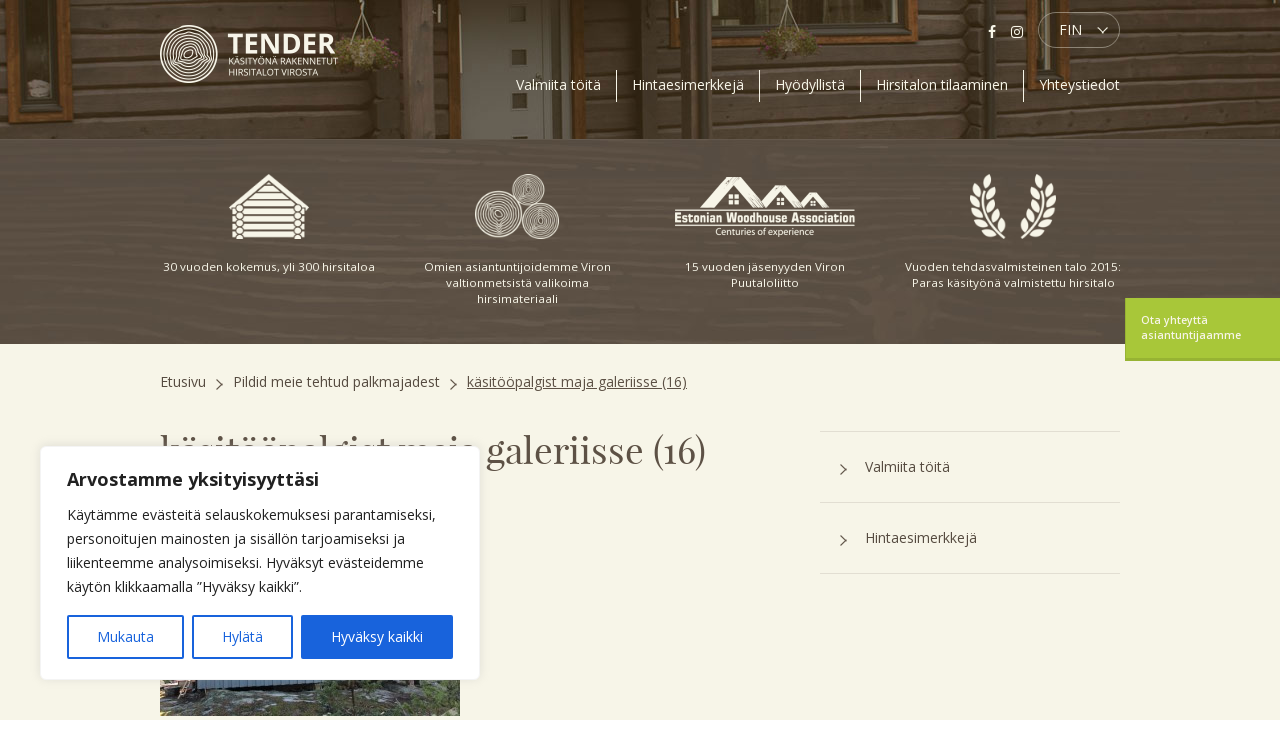

--- FILE ---
content_type: text/html; charset=UTF-8
request_url: https://www.kasinveistetythirsitalot.eu/pildid-palkmajadest/kasitoopalgist-maja-galeriisse-16/
body_size: 22854
content:
<!DOCTYPE html>
<!--[if IE 7]>
<html class="ie ie7" lang="fi">
<![endif]-->
<!--[if IE 8]>
<html class="ie ie8" lang="fi">
<![endif]-->
<!--[if !(IE 7) | !(IE 8) ]><!-->
<html lang="fi">
<!--<![endif]-->
<head> <script type="text/javascript">
/* <![CDATA[ */
var gform;gform||(document.addEventListener("gform_main_scripts_loaded",function(){gform.scriptsLoaded=!0}),window.addEventListener("DOMContentLoaded",function(){gform.domLoaded=!0}),gform={domLoaded:!1,scriptsLoaded:!1,initializeOnLoaded:function(o){gform.domLoaded&&gform.scriptsLoaded?o():!gform.domLoaded&&gform.scriptsLoaded?window.addEventListener("DOMContentLoaded",o):document.addEventListener("gform_main_scripts_loaded",o)},hooks:{action:{},filter:{}},addAction:function(o,n,r,t){gform.addHook("action",o,n,r,t)},addFilter:function(o,n,r,t){gform.addHook("filter",o,n,r,t)},doAction:function(o){gform.doHook("action",o,arguments)},applyFilters:function(o){return gform.doHook("filter",o,arguments)},removeAction:function(o,n){gform.removeHook("action",o,n)},removeFilter:function(o,n,r){gform.removeHook("filter",o,n,r)},addHook:function(o,n,r,t,i){null==gform.hooks[o][n]&&(gform.hooks[o][n]=[]);var e=gform.hooks[o][n];null==i&&(i=n+"_"+e.length),gform.hooks[o][n].push({tag:i,callable:r,priority:t=null==t?10:t})},doHook:function(n,o,r){var t;if(r=Array.prototype.slice.call(r,1),null!=gform.hooks[n][o]&&((o=gform.hooks[n][o]).sort(function(o,n){return o.priority-n.priority}),o.forEach(function(o){"function"!=typeof(t=o.callable)&&(t=window[t]),"action"==n?t.apply(null,r):r[0]=t.apply(null,r)})),"filter"==n)return r[0]},removeHook:function(o,n,t,i){var r;null!=gform.hooks[o][n]&&(r=(r=gform.hooks[o][n]).filter(function(o,n,r){return!!(null!=i&&i!=o.tag||null!=t&&t!=o.priority)}),gform.hooks[o][n]=r)}}); 
/* ]]> */
</script>
<meta charset="UTF-8">
<meta http-equiv="X-UA-Compatible" content="IE=edge">
<meta name="viewport" content="width=device-width, initial-scale=1">
<title>käsitööpalgist maja galeriisse (16) - Tender</title>
<link rel="profile" href="http://gmpg.org/xfn/11">
<link rel="pingback" href="https://www.kasinveistetythirsitalot.eu/xmlrpc.php">
<link href='https://fonts.googleapis.com/css?family=Open+Sans:400,300,600,700' rel='stylesheet' type='text/css'>
<link href='https://fonts.googleapis.com/css?family=Source+Sans+Pro:400,400italic,300,600,700' rel='stylesheet' type='text/css'>
<meta property="og:image" content="https://www.kasinveistetythirsitalot.eu/wp-content/uploads/2015/09/käsitööpalgist-maja-galeriisse-16.jpg" /><meta property="og:image:url" content="https://www.kasinveistetythirsitalot.eu/wp-content/uploads/2015/09/käsitööpalgist-maja-galeriisse-16.jpg" /><meta property="og:url" content="https://www.kasinveistetythirsitalot.eu/pildid-palkmajadest/kasitoopalgist-maja-galeriisse-16/" /><meta property="og:title" content="käsitööpalgist maja galeriisse (16)" /><meta property="og:description" content="" />    <meta property="og:type" content="website" />
<meta name='robots' content='index, follow, max-image-preview:large, max-snippet:-1, max-video-preview:-1' />
<link rel="alternate" hreflang="et" href="https://tender.ee/pildid-palkmajadest/kasitoopalgist-maja-galeriisse-16-2/" />
<link rel="alternate" hreflang="en-us" href="https://www.nordicloghome.com/kasitoopalgist-maja-galeriisse-16-2/" />
<link rel="alternate" hreflang="fi" href="https://www.kasinveistetythirsitalot.eu/pildid-palkmajadest/kasitoopalgist-maja-galeriisse-16/" />
<link rel="alternate" hreflang="sv-se" href="https://www.byggatimmerhus.se/kasitoopalgist-maja-galeriisse-16-2/" />
<link rel="alternate" hreflang="x-default" href="https://www.kasinveistetythirsitalot.eu/pildid-palkmajadest/kasitoopalgist-maja-galeriisse-16/" />
<!-- This site is optimized with the Yoast SEO plugin v26.7 - https://yoast.com/wordpress/plugins/seo/ -->
<link rel="canonical" href="https://www.kasinveistetythirsitalot.eu/pildid-palkmajadest/kasitoopalgist-maja-galeriisse-16/" />
<meta name="twitter:card" content="summary_large_image" />
<meta name="twitter:title" content="käsitööpalgist maja galeriisse (16) - Tender" />
<meta name="twitter:image" content="https://www.kasinveistetythirsitalot.eu/wp-content/uploads/2015/09/käsitööpalgist-maja-galeriisse-16.jpg" />
<script type="application/ld+json" class="yoast-schema-graph">{"@context":"https://schema.org","@graph":[{"@type":"WebPage","@id":"https://www.kasinveistetythirsitalot.eu/pildid-palkmajadest/kasitoopalgist-maja-galeriisse-16/","url":"https://www.kasinveistetythirsitalot.eu/pildid-palkmajadest/kasitoopalgist-maja-galeriisse-16/","name":"käsitööpalgist maja galeriisse (16) - Tender","isPartOf":{"@id":"https://www.kasinveistetythirsitalot.eu/#website"},"primaryImageOfPage":{"@id":"https://www.kasinveistetythirsitalot.eu/pildid-palkmajadest/kasitoopalgist-maja-galeriisse-16/#primaryimage"},"image":{"@id":"https://www.kasinveistetythirsitalot.eu/pildid-palkmajadest/kasitoopalgist-maja-galeriisse-16/#primaryimage"},"thumbnailUrl":"https://www.kasinveistetythirsitalot.eu/wp-content/uploads/2015/09/käsitööpalgist-maja-galeriisse-16.jpg","datePublished":"2015-10-16T13:31:56+00:00","dateModified":"2018-07-27T20:44:29+00:00","breadcrumb":{"@id":"https://www.kasinveistetythirsitalot.eu/pildid-palkmajadest/kasitoopalgist-maja-galeriisse-16/#breadcrumb"},"inLanguage":"fi","potentialAction":[{"@type":"ReadAction","target":["https://www.kasinveistetythirsitalot.eu/pildid-palkmajadest/kasitoopalgist-maja-galeriisse-16/"]}]},{"@type":"ImageObject","inLanguage":"fi","@id":"https://www.kasinveistetythirsitalot.eu/pildid-palkmajadest/kasitoopalgist-maja-galeriisse-16/#primaryimage","url":"https://www.kasinveistetythirsitalot.eu/wp-content/uploads/2015/09/käsitööpalgist-maja-galeriisse-16.jpg","contentUrl":"https://www.kasinveistetythirsitalot.eu/wp-content/uploads/2015/09/käsitööpalgist-maja-galeriisse-16.jpg","width":1152,"height":768,"caption":"margus@kasinveistetythirsitalot.eu +372 511 6172"},{"@type":"BreadcrumbList","@id":"https://www.kasinveistetythirsitalot.eu/pildid-palkmajadest/kasitoopalgist-maja-galeriisse-16/#breadcrumb","itemListElement":[{"@type":"ListItem","position":1,"name":"Home","item":"https://www.kasinveistetythirsitalot.eu/"},{"@type":"ListItem","position":2,"name":"Pildid meie tehtud palkmajadest","item":"https://tender.ee/pildid-palkmajadest/"},{"@type":"ListItem","position":3,"name":"käsitööpalgist maja galeriisse (16)"}]},{"@type":"WebSite","@id":"https://www.kasinveistetythirsitalot.eu/#website","url":"https://www.kasinveistetythirsitalot.eu/","name":"Tender","description":"Just another WordPress site","potentialAction":[{"@type":"SearchAction","target":{"@type":"EntryPoint","urlTemplate":"https://www.kasinveistetythirsitalot.eu/?s={search_term_string}"},"query-input":{"@type":"PropertyValueSpecification","valueRequired":true,"valueName":"search_term_string"}}],"inLanguage":"fi"}]}</script>
<!-- / Yoast SEO plugin. -->
<link rel='dns-prefetch' href='//app.clickfunnels.com' />
<link rel="alternate" type="application/rss+xml" title="Tender &raquo; syöte" href="https://www.kasinveistetythirsitalot.eu/feed/" />
<link rel="alternate" type="application/rss+xml" title="Tender &raquo; kommenttien syöte" href="https://www.kasinveistetythirsitalot.eu/comments/feed/" />
<link rel="alternate" type="application/rss+xml" title="Tender &raquo; käsitööpalgist maja galeriisse (16) kommenttien syöte" href="https://www.kasinveistetythirsitalot.eu/pildid-palkmajadest/kasitoopalgist-maja-galeriisse-16/feed/" />
<link rel="alternate" title="oEmbed (JSON)" type="application/json+oembed" href="https://www.kasinveistetythirsitalot.eu/wp-json/oembed/1.0/embed?url=https%3A%2F%2Fwww.kasinveistetythirsitalot.eu%2Fpildid-palkmajadest%2Fkasitoopalgist-maja-galeriisse-16%2F" />
<link rel="alternate" title="oEmbed (XML)" type="text/xml+oembed" href="https://www.kasinveistetythirsitalot.eu/wp-json/oembed/1.0/embed?url=https%3A%2F%2Fwww.kasinveistetythirsitalot.eu%2Fpildid-palkmajadest%2Fkasitoopalgist-maja-galeriisse-16%2F&#038;format=xml" />
<style id='wp-img-auto-sizes-contain-inline-css' type='text/css'>
img:is([sizes=auto i],[sizes^="auto," i]){contain-intrinsic-size:3000px 1500px}
/*# sourceURL=wp-img-auto-sizes-contain-inline-css */
</style>
<style id='wp-emoji-styles-inline-css' type='text/css'>
img.wp-smiley, img.emoji {
display: inline !important;
border: none !important;
box-shadow: none !important;
height: 1em !important;
width: 1em !important;
margin: 0 0.07em !important;
vertical-align: -0.1em !important;
background: none !important;
padding: 0 !important;
}
/*# sourceURL=wp-emoji-styles-inline-css */
</style>
<link rel='stylesheet' id='wp-block-library-css' href='//www.kasinveistetythirsitalot.eu/wp-content/cache/www.kasinveistetythirsitalot.eu/wpfc-minified/eepfh9j1/bpv36.css' type='text/css' media='all' />
<style id='global-styles-inline-css' type='text/css'>
:root{--wp--preset--aspect-ratio--square: 1;--wp--preset--aspect-ratio--4-3: 4/3;--wp--preset--aspect-ratio--3-4: 3/4;--wp--preset--aspect-ratio--3-2: 3/2;--wp--preset--aspect-ratio--2-3: 2/3;--wp--preset--aspect-ratio--16-9: 16/9;--wp--preset--aspect-ratio--9-16: 9/16;--wp--preset--color--black: #000000;--wp--preset--color--cyan-bluish-gray: #abb8c3;--wp--preset--color--white: #ffffff;--wp--preset--color--pale-pink: #f78da7;--wp--preset--color--vivid-red: #cf2e2e;--wp--preset--color--luminous-vivid-orange: #ff6900;--wp--preset--color--luminous-vivid-amber: #fcb900;--wp--preset--color--light-green-cyan: #7bdcb5;--wp--preset--color--vivid-green-cyan: #00d084;--wp--preset--color--pale-cyan-blue: #8ed1fc;--wp--preset--color--vivid-cyan-blue: #0693e3;--wp--preset--color--vivid-purple: #9b51e0;--wp--preset--gradient--vivid-cyan-blue-to-vivid-purple: linear-gradient(135deg,rgb(6,147,227) 0%,rgb(155,81,224) 100%);--wp--preset--gradient--light-green-cyan-to-vivid-green-cyan: linear-gradient(135deg,rgb(122,220,180) 0%,rgb(0,208,130) 100%);--wp--preset--gradient--luminous-vivid-amber-to-luminous-vivid-orange: linear-gradient(135deg,rgb(252,185,0) 0%,rgb(255,105,0) 100%);--wp--preset--gradient--luminous-vivid-orange-to-vivid-red: linear-gradient(135deg,rgb(255,105,0) 0%,rgb(207,46,46) 100%);--wp--preset--gradient--very-light-gray-to-cyan-bluish-gray: linear-gradient(135deg,rgb(238,238,238) 0%,rgb(169,184,195) 100%);--wp--preset--gradient--cool-to-warm-spectrum: linear-gradient(135deg,rgb(74,234,220) 0%,rgb(151,120,209) 20%,rgb(207,42,186) 40%,rgb(238,44,130) 60%,rgb(251,105,98) 80%,rgb(254,248,76) 100%);--wp--preset--gradient--blush-light-purple: linear-gradient(135deg,rgb(255,206,236) 0%,rgb(152,150,240) 100%);--wp--preset--gradient--blush-bordeaux: linear-gradient(135deg,rgb(254,205,165) 0%,rgb(254,45,45) 50%,rgb(107,0,62) 100%);--wp--preset--gradient--luminous-dusk: linear-gradient(135deg,rgb(255,203,112) 0%,rgb(199,81,192) 50%,rgb(65,88,208) 100%);--wp--preset--gradient--pale-ocean: linear-gradient(135deg,rgb(255,245,203) 0%,rgb(182,227,212) 50%,rgb(51,167,181) 100%);--wp--preset--gradient--electric-grass: linear-gradient(135deg,rgb(202,248,128) 0%,rgb(113,206,126) 100%);--wp--preset--gradient--midnight: linear-gradient(135deg,rgb(2,3,129) 0%,rgb(40,116,252) 100%);--wp--preset--font-size--small: 13px;--wp--preset--font-size--medium: 20px;--wp--preset--font-size--large: 36px;--wp--preset--font-size--x-large: 42px;--wp--preset--spacing--20: 0.44rem;--wp--preset--spacing--30: 0.67rem;--wp--preset--spacing--40: 1rem;--wp--preset--spacing--50: 1.5rem;--wp--preset--spacing--60: 2.25rem;--wp--preset--spacing--70: 3.38rem;--wp--preset--spacing--80: 5.06rem;--wp--preset--shadow--natural: 6px 6px 9px rgba(0, 0, 0, 0.2);--wp--preset--shadow--deep: 12px 12px 50px rgba(0, 0, 0, 0.4);--wp--preset--shadow--sharp: 6px 6px 0px rgba(0, 0, 0, 0.2);--wp--preset--shadow--outlined: 6px 6px 0px -3px rgb(255, 255, 255), 6px 6px rgb(0, 0, 0);--wp--preset--shadow--crisp: 6px 6px 0px rgb(0, 0, 0);}:where(.is-layout-flex){gap: 0.5em;}:where(.is-layout-grid){gap: 0.5em;}body .is-layout-flex{display: flex;}.is-layout-flex{flex-wrap: wrap;align-items: center;}.is-layout-flex > :is(*, div){margin: 0;}body .is-layout-grid{display: grid;}.is-layout-grid > :is(*, div){margin: 0;}:where(.wp-block-columns.is-layout-flex){gap: 2em;}:where(.wp-block-columns.is-layout-grid){gap: 2em;}:where(.wp-block-post-template.is-layout-flex){gap: 1.25em;}:where(.wp-block-post-template.is-layout-grid){gap: 1.25em;}.has-black-color{color: var(--wp--preset--color--black) !important;}.has-cyan-bluish-gray-color{color: var(--wp--preset--color--cyan-bluish-gray) !important;}.has-white-color{color: var(--wp--preset--color--white) !important;}.has-pale-pink-color{color: var(--wp--preset--color--pale-pink) !important;}.has-vivid-red-color{color: var(--wp--preset--color--vivid-red) !important;}.has-luminous-vivid-orange-color{color: var(--wp--preset--color--luminous-vivid-orange) !important;}.has-luminous-vivid-amber-color{color: var(--wp--preset--color--luminous-vivid-amber) !important;}.has-light-green-cyan-color{color: var(--wp--preset--color--light-green-cyan) !important;}.has-vivid-green-cyan-color{color: var(--wp--preset--color--vivid-green-cyan) !important;}.has-pale-cyan-blue-color{color: var(--wp--preset--color--pale-cyan-blue) !important;}.has-vivid-cyan-blue-color{color: var(--wp--preset--color--vivid-cyan-blue) !important;}.has-vivid-purple-color{color: var(--wp--preset--color--vivid-purple) !important;}.has-black-background-color{background-color: var(--wp--preset--color--black) !important;}.has-cyan-bluish-gray-background-color{background-color: var(--wp--preset--color--cyan-bluish-gray) !important;}.has-white-background-color{background-color: var(--wp--preset--color--white) !important;}.has-pale-pink-background-color{background-color: var(--wp--preset--color--pale-pink) !important;}.has-vivid-red-background-color{background-color: var(--wp--preset--color--vivid-red) !important;}.has-luminous-vivid-orange-background-color{background-color: var(--wp--preset--color--luminous-vivid-orange) !important;}.has-luminous-vivid-amber-background-color{background-color: var(--wp--preset--color--luminous-vivid-amber) !important;}.has-light-green-cyan-background-color{background-color: var(--wp--preset--color--light-green-cyan) !important;}.has-vivid-green-cyan-background-color{background-color: var(--wp--preset--color--vivid-green-cyan) !important;}.has-pale-cyan-blue-background-color{background-color: var(--wp--preset--color--pale-cyan-blue) !important;}.has-vivid-cyan-blue-background-color{background-color: var(--wp--preset--color--vivid-cyan-blue) !important;}.has-vivid-purple-background-color{background-color: var(--wp--preset--color--vivid-purple) !important;}.has-black-border-color{border-color: var(--wp--preset--color--black) !important;}.has-cyan-bluish-gray-border-color{border-color: var(--wp--preset--color--cyan-bluish-gray) !important;}.has-white-border-color{border-color: var(--wp--preset--color--white) !important;}.has-pale-pink-border-color{border-color: var(--wp--preset--color--pale-pink) !important;}.has-vivid-red-border-color{border-color: var(--wp--preset--color--vivid-red) !important;}.has-luminous-vivid-orange-border-color{border-color: var(--wp--preset--color--luminous-vivid-orange) !important;}.has-luminous-vivid-amber-border-color{border-color: var(--wp--preset--color--luminous-vivid-amber) !important;}.has-light-green-cyan-border-color{border-color: var(--wp--preset--color--light-green-cyan) !important;}.has-vivid-green-cyan-border-color{border-color: var(--wp--preset--color--vivid-green-cyan) !important;}.has-pale-cyan-blue-border-color{border-color: var(--wp--preset--color--pale-cyan-blue) !important;}.has-vivid-cyan-blue-border-color{border-color: var(--wp--preset--color--vivid-cyan-blue) !important;}.has-vivid-purple-border-color{border-color: var(--wp--preset--color--vivid-purple) !important;}.has-vivid-cyan-blue-to-vivid-purple-gradient-background{background: var(--wp--preset--gradient--vivid-cyan-blue-to-vivid-purple) !important;}.has-light-green-cyan-to-vivid-green-cyan-gradient-background{background: var(--wp--preset--gradient--light-green-cyan-to-vivid-green-cyan) !important;}.has-luminous-vivid-amber-to-luminous-vivid-orange-gradient-background{background: var(--wp--preset--gradient--luminous-vivid-amber-to-luminous-vivid-orange) !important;}.has-luminous-vivid-orange-to-vivid-red-gradient-background{background: var(--wp--preset--gradient--luminous-vivid-orange-to-vivid-red) !important;}.has-very-light-gray-to-cyan-bluish-gray-gradient-background{background: var(--wp--preset--gradient--very-light-gray-to-cyan-bluish-gray) !important;}.has-cool-to-warm-spectrum-gradient-background{background: var(--wp--preset--gradient--cool-to-warm-spectrum) !important;}.has-blush-light-purple-gradient-background{background: var(--wp--preset--gradient--blush-light-purple) !important;}.has-blush-bordeaux-gradient-background{background: var(--wp--preset--gradient--blush-bordeaux) !important;}.has-luminous-dusk-gradient-background{background: var(--wp--preset--gradient--luminous-dusk) !important;}.has-pale-ocean-gradient-background{background: var(--wp--preset--gradient--pale-ocean) !important;}.has-electric-grass-gradient-background{background: var(--wp--preset--gradient--electric-grass) !important;}.has-midnight-gradient-background{background: var(--wp--preset--gradient--midnight) !important;}.has-small-font-size{font-size: var(--wp--preset--font-size--small) !important;}.has-medium-font-size{font-size: var(--wp--preset--font-size--medium) !important;}.has-large-font-size{font-size: var(--wp--preset--font-size--large) !important;}.has-x-large-font-size{font-size: var(--wp--preset--font-size--x-large) !important;}
/*# sourceURL=global-styles-inline-css */
</style>
<style id='classic-theme-styles-inline-css' type='text/css'>
/*! This file is auto-generated */
.wp-block-button__link{color:#fff;background-color:#32373c;border-radius:9999px;box-shadow:none;text-decoration:none;padding:calc(.667em + 2px) calc(1.333em + 2px);font-size:1.125em}.wp-block-file__button{background:#32373c;color:#fff;text-decoration:none}
/*# sourceURL=/wp-includes/css/classic-themes.min.css */
</style>
<link rel='stylesheet' id='wc-gallery-style-css' href='//www.kasinveistetythirsitalot.eu/wp-content/cache/www.kasinveistetythirsitalot.eu/wpfc-minified/22ruh8qz/bpv36.css' type='text/css' media='all' />
<link rel='stylesheet' id='wc-gallery-flexslider-style-css' href='//www.kasinveistetythirsitalot.eu/wp-content/cache/www.kasinveistetythirsitalot.eu/wpfc-minified/mla2uaca/bpv36.css' type='text/css' media='all' />
<link rel='stylesheet' id='wc-gallery-owlcarousel-style-css' href='//www.kasinveistetythirsitalot.eu/wp-content/cache/www.kasinveistetythirsitalot.eu/wpfc-minified/qa6vfw3l/bpv36.css' type='text/css' media='all' />
<link rel='stylesheet' id='wc-gallery-owlcarousel-theme-style-css' href='//www.kasinveistetythirsitalot.eu/wp-content/cache/www.kasinveistetythirsitalot.eu/wpfc-minified/9h5e8oex/bpv36.css' type='text/css' media='all' />
<link rel='stylesheet' id='fancybox-css' href='//www.kasinveistetythirsitalot.eu/wp-content/cache/www.kasinveistetythirsitalot.eu/wpfc-minified/9a23jwkt/bpv36.css' type='text/css' media='screen' />
<link rel='stylesheet' id='font-awesome.min-css' href='//www.kasinveistetythirsitalot.eu/wp-content/cache/www.kasinveistetythirsitalot.eu/wpfc-minified/e59f5puz/bpv36.css' type='text/css' media='all' />
<link rel='stylesheet' id='slick-css' href='//www.kasinveistetythirsitalot.eu/wp-content/cache/www.kasinveistetythirsitalot.eu/wpfc-minified/2nuwf6m5/bpv36.css' type='text/css' media='all' />
<link rel='stylesheet' id='slick-theme-css' href='//www.kasinveistetythirsitalot.eu/wp-content/cache/www.kasinveistetythirsitalot.eu/wpfc-minified/77jznxyl/bpv36.css' type='text/css' media='all' />
<link rel='stylesheet' id='bootstrap.min-css' href='//www.kasinveistetythirsitalot.eu/wp-content/cache/www.kasinveistetythirsitalot.eu/wpfc-minified/lku93m5p/bpv36.css' type='text/css' media='all' />
<link rel='stylesheet' id='ama-css' href='//www.kasinveistetythirsitalot.eu/wp-content/cache/www.kasinveistetythirsitalot.eu/wpfc-minified/6msy6n55/bpv36.css' type='text/css' media='all' />
<script type="text/javascript" id="cookie-law-info-js-extra">
/* <![CDATA[ */
var _ckyConfig = {"_ipData":[],"_assetsURL":"https://www.kasinveistetythirsitalot.eu/wp-content/plugins/cookie-law-info/lite/frontend/images/","_publicURL":"https://www.kasinveistetythirsitalot.eu","_expiry":"365","_categories":[{"name":"V\u00e4ltt\u00e4m\u00e4t\u00f6n","slug":"necessary","isNecessary":true,"ccpaDoNotSell":true,"cookies":[],"active":true,"defaultConsent":{"gdpr":true,"ccpa":true}},{"name":"Toimiva","slug":"functional","isNecessary":false,"ccpaDoNotSell":true,"cookies":[],"active":true,"defaultConsent":{"gdpr":false,"ccpa":false}},{"name":"Analytics","slug":"analytics","isNecessary":false,"ccpaDoNotSell":true,"cookies":[],"active":true,"defaultConsent":{"gdpr":false,"ccpa":false}},{"name":"Suorituskyky\u00e4","slug":"performance","isNecessary":false,"ccpaDoNotSell":true,"cookies":[],"active":true,"defaultConsent":{"gdpr":false,"ccpa":false}},{"name":"Mainos","slug":"advertisement","isNecessary":false,"ccpaDoNotSell":true,"cookies":[],"active":true,"defaultConsent":{"gdpr":false,"ccpa":false}}],"_activeLaw":"gdpr","_rootDomain":"","_block":"1","_showBanner":"1","_bannerConfig":{"settings":{"type":"box","preferenceCenterType":"popup","position":"bottom-left","applicableLaw":"gdpr"},"behaviours":{"reloadBannerOnAccept":false,"loadAnalyticsByDefault":false,"animations":{"onLoad":"animate","onHide":"sticky"}},"config":{"revisitConsent":{"status":true,"tag":"revisit-consent","position":"bottom-left","meta":{"url":"#"},"styles":{"background-color":"#0056A7"},"elements":{"title":{"type":"text","tag":"revisit-consent-title","status":true,"styles":{"color":"#0056a7"}}}},"preferenceCenter":{"toggle":{"status":true,"tag":"detail-category-toggle","type":"toggle","states":{"active":{"styles":{"background-color":"#1863DC"}},"inactive":{"styles":{"background-color":"#D0D5D2"}}}}},"categoryPreview":{"status":false,"toggle":{"status":true,"tag":"detail-category-preview-toggle","type":"toggle","states":{"active":{"styles":{"background-color":"#1863DC"}},"inactive":{"styles":{"background-color":"#D0D5D2"}}}}},"videoPlaceholder":{"status":true,"styles":{"background-color":"#000000","border-color":"#000000","color":"#ffffff"}},"readMore":{"status":false,"tag":"readmore-button","type":"link","meta":{"noFollow":true,"newTab":true},"styles":{"color":"#1863DC","background-color":"transparent","border-color":"transparent"}},"showMore":{"status":true,"tag":"show-desc-button","type":"button","styles":{"color":"#1863DC"}},"showLess":{"status":true,"tag":"hide-desc-button","type":"button","styles":{"color":"#1863DC"}},"alwaysActive":{"status":true,"tag":"always-active","styles":{"color":"#008000"}},"manualLinks":{"status":true,"tag":"manual-links","type":"link","styles":{"color":"#1863DC"}},"auditTable":{"status":true},"optOption":{"status":true,"toggle":{"status":true,"tag":"optout-option-toggle","type":"toggle","states":{"active":{"styles":{"background-color":"#1863dc"}},"inactive":{"styles":{"background-color":"#FFFFFF"}}}}}}},"_version":"3.3.9.1","_logConsent":"1","_tags":[{"tag":"accept-button","styles":{"color":"#FFFFFF","background-color":"#1863DC","border-color":"#1863DC"}},{"tag":"reject-button","styles":{"color":"#1863DC","background-color":"transparent","border-color":"#1863DC"}},{"tag":"settings-button","styles":{"color":"#1863DC","background-color":"transparent","border-color":"#1863DC"}},{"tag":"readmore-button","styles":{"color":"#1863DC","background-color":"transparent","border-color":"transparent"}},{"tag":"donotsell-button","styles":{"color":"#1863DC","background-color":"transparent","border-color":"transparent"}},{"tag":"show-desc-button","styles":{"color":"#1863DC"}},{"tag":"hide-desc-button","styles":{"color":"#1863DC"}},{"tag":"cky-always-active","styles":[]},{"tag":"cky-link","styles":[]},{"tag":"accept-button","styles":{"color":"#FFFFFF","background-color":"#1863DC","border-color":"#1863DC"}},{"tag":"revisit-consent","styles":{"background-color":"#0056A7"}}],"_shortCodes":[{"key":"cky_readmore","content":"\u003Ca href=\"#\" class=\"cky-policy\" aria-label=\"Ev\u00e4stek\u00e4yt\u00e4nt\u00f6\" target=\"_blank\" rel=\"noopener\" data-cky-tag=\"readmore-button\"\u003EEv\u00e4stek\u00e4yt\u00e4nt\u00f6\u003C/a\u003E","tag":"readmore-button","status":false,"attributes":{"rel":"nofollow","target":"_blank"}},{"key":"cky_show_desc","content":"\u003Cbutton class=\"cky-show-desc-btn\" data-cky-tag=\"show-desc-button\" aria-label=\"N\u00e4yt\u00e4 lis\u00e4\u00e4\"\u003EN\u00e4yt\u00e4 lis\u00e4\u00e4\u003C/button\u003E","tag":"show-desc-button","status":true,"attributes":[]},{"key":"cky_hide_desc","content":"\u003Cbutton class=\"cky-show-desc-btn\" data-cky-tag=\"hide-desc-button\" aria-label=\"N\u00e4yt\u00e4 v\u00e4hemm\u00e4n\"\u003EN\u00e4yt\u00e4 v\u00e4hemm\u00e4n\u003C/button\u003E","tag":"hide-desc-button","status":true,"attributes":[]},{"key":"cky_optout_show_desc","content":"[cky_optout_show_desc]","tag":"optout-show-desc-button","status":true,"attributes":[]},{"key":"cky_optout_hide_desc","content":"[cky_optout_hide_desc]","tag":"optout-hide-desc-button","status":true,"attributes":[]},{"key":"cky_category_toggle_label","content":"[cky_{{status}}_category_label] [cky_preference_{{category_slug}}_title]","tag":"","status":true,"attributes":[]},{"key":"cky_enable_category_label","content":"ota k\u00e4ytt\u00f6\u00f6n","tag":"","status":true,"attributes":[]},{"key":"cky_disable_category_label","content":"Poista k\u00e4yt\u00f6st\u00e4","tag":"","status":true,"attributes":[]},{"key":"cky_video_placeholder","content":"\u003Cdiv class=\"video-placeholder-normal\" data-cky-tag=\"video-placeholder\" id=\"[UNIQUEID]\"\u003E\u003Cp class=\"video-placeholder-text-normal\" data-cky-tag=\"placeholder-title\"\u003EHyv\u00e4ksy ev\u00e4steen suostumus\u003C/p\u003E\u003C/div\u003E","tag":"","status":true,"attributes":[]},{"key":"cky_enable_optout_label","content":"ota k\u00e4ytt\u00f6\u00f6n","tag":"","status":true,"attributes":[]},{"key":"cky_disable_optout_label","content":"Poista k\u00e4yt\u00f6st\u00e4","tag":"","status":true,"attributes":[]},{"key":"cky_optout_toggle_label","content":"[cky_{{status}}_optout_label] [cky_optout_option_title]","tag":"","status":true,"attributes":[]},{"key":"cky_optout_option_title","content":"Henkil\u00f6kohtaisia tietojani ei saa myyd\u00e4 tai jakaa eteenp\u00e4in","tag":"","status":true,"attributes":[]},{"key":"cky_optout_close_label","content":"kiinni","tag":"","status":true,"attributes":[]},{"key":"cky_preference_close_label","content":"kiinni","tag":"","status":true,"attributes":[]}],"_rtl":"","_language":"fi","_providersToBlock":[]};
var _ckyStyles = {"css":".cky-overlay{background: #000000; opacity: 0.4; position: fixed; top: 0; left: 0; width: 100%; height: 100%; z-index: 99999999;}.cky-hide{display: none;}.cky-btn-revisit-wrapper{display: flex; align-items: center; justify-content: center; background: #0056a7; width: 45px; height: 45px; border-radius: 50%; position: fixed; z-index: 999999; cursor: pointer;}.cky-revisit-bottom-left{bottom: 15px; left: 15px;}.cky-revisit-bottom-right{bottom: 15px; right: 15px;}.cky-btn-revisit-wrapper .cky-btn-revisit{display: flex; align-items: center; justify-content: center; background: none; border: none; cursor: pointer; position: relative; margin: 0; padding: 0;}.cky-btn-revisit-wrapper .cky-btn-revisit img{max-width: fit-content; margin: 0; height: 30px; width: 30px;}.cky-revisit-bottom-left:hover::before{content: attr(data-tooltip); position: absolute; background: #4e4b66; color: #ffffff; left: calc(100% + 7px); font-size: 12px; line-height: 16px; width: max-content; padding: 4px 8px; border-radius: 4px;}.cky-revisit-bottom-left:hover::after{position: absolute; content: \"\"; border: 5px solid transparent; left: calc(100% + 2px); border-left-width: 0; border-right-color: #4e4b66;}.cky-revisit-bottom-right:hover::before{content: attr(data-tooltip); position: absolute; background: #4e4b66; color: #ffffff; right: calc(100% + 7px); font-size: 12px; line-height: 16px; width: max-content; padding: 4px 8px; border-radius: 4px;}.cky-revisit-bottom-right:hover::after{position: absolute; content: \"\"; border: 5px solid transparent; right: calc(100% + 2px); border-right-width: 0; border-left-color: #4e4b66;}.cky-revisit-hide{display: none;}.cky-consent-container{position: fixed; width: 440px; box-sizing: border-box; z-index: 9999999; border-radius: 6px;}.cky-consent-container .cky-consent-bar{background: #ffffff; border: 1px solid; padding: 20px 26px; box-shadow: 0 -1px 10px 0 #acabab4d; border-radius: 6px;}.cky-box-bottom-left{bottom: 40px; left: 40px;}.cky-box-bottom-right{bottom: 40px; right: 40px;}.cky-box-top-left{top: 40px; left: 40px;}.cky-box-top-right{top: 40px; right: 40px;}.cky-custom-brand-logo-wrapper .cky-custom-brand-logo{width: 100px; height: auto; margin: 0 0 12px 0;}.cky-notice .cky-title{color: #212121; font-weight: 700; font-size: 18px; line-height: 24px; margin: 0 0 12px 0;}.cky-notice-des *,.cky-preference-content-wrapper *,.cky-accordion-header-des *,.cky-gpc-wrapper .cky-gpc-desc *{font-size: 14px;}.cky-notice-des{color: #212121; font-size: 14px; line-height: 24px; font-weight: 400;}.cky-notice-des img{height: 25px; width: 25px;}.cky-consent-bar .cky-notice-des p,.cky-gpc-wrapper .cky-gpc-desc p,.cky-preference-body-wrapper .cky-preference-content-wrapper p,.cky-accordion-header-wrapper .cky-accordion-header-des p,.cky-cookie-des-table li div:last-child p{color: inherit; margin-top: 0; overflow-wrap: break-word;}.cky-notice-des P:last-child,.cky-preference-content-wrapper p:last-child,.cky-cookie-des-table li div:last-child p:last-child,.cky-gpc-wrapper .cky-gpc-desc p:last-child{margin-bottom: 0;}.cky-notice-des a.cky-policy,.cky-notice-des button.cky-policy{font-size: 14px; color: #1863dc; white-space: nowrap; cursor: pointer; background: transparent; border: 1px solid; text-decoration: underline;}.cky-notice-des button.cky-policy{padding: 0;}.cky-notice-des a.cky-policy:focus-visible,.cky-notice-des button.cky-policy:focus-visible,.cky-preference-content-wrapper .cky-show-desc-btn:focus-visible,.cky-accordion-header .cky-accordion-btn:focus-visible,.cky-preference-header .cky-btn-close:focus-visible,.cky-switch input[type=\"checkbox\"]:focus-visible,.cky-footer-wrapper a:focus-visible,.cky-btn:focus-visible{outline: 2px solid #1863dc; outline-offset: 2px;}.cky-btn:focus:not(:focus-visible),.cky-accordion-header .cky-accordion-btn:focus:not(:focus-visible),.cky-preference-content-wrapper .cky-show-desc-btn:focus:not(:focus-visible),.cky-btn-revisit-wrapper .cky-btn-revisit:focus:not(:focus-visible),.cky-preference-header .cky-btn-close:focus:not(:focus-visible),.cky-consent-bar .cky-banner-btn-close:focus:not(:focus-visible){outline: 0;}button.cky-show-desc-btn:not(:hover):not(:active){color: #1863dc; background: transparent;}button.cky-accordion-btn:not(:hover):not(:active),button.cky-banner-btn-close:not(:hover):not(:active),button.cky-btn-revisit:not(:hover):not(:active),button.cky-btn-close:not(:hover):not(:active){background: transparent;}.cky-consent-bar button:hover,.cky-modal.cky-modal-open button:hover,.cky-consent-bar button:focus,.cky-modal.cky-modal-open button:focus{text-decoration: none;}.cky-notice-btn-wrapper{display: flex; justify-content: flex-start; align-items: center; flex-wrap: wrap; margin-top: 16px;}.cky-notice-btn-wrapper .cky-btn{text-shadow: none; box-shadow: none;}.cky-btn{flex: auto; max-width: 100%; font-size: 14px; font-family: inherit; line-height: 24px; padding: 8px; font-weight: 500; margin: 0 8px 0 0; border-radius: 2px; cursor: pointer; text-align: center; text-transform: none; min-height: 0;}.cky-btn:hover{opacity: 0.8;}.cky-btn-customize{color: #1863dc; background: transparent; border: 2px solid #1863dc;}.cky-btn-reject{color: #1863dc; background: transparent; border: 2px solid #1863dc;}.cky-btn-accept{background: #1863dc; color: #ffffff; border: 2px solid #1863dc;}.cky-btn:last-child{margin-right: 0;}@media (max-width: 576px){.cky-box-bottom-left{bottom: 0; left: 0;}.cky-box-bottom-right{bottom: 0; right: 0;}.cky-box-top-left{top: 0; left: 0;}.cky-box-top-right{top: 0; right: 0;}}@media (max-width: 440px){.cky-box-bottom-left, .cky-box-bottom-right, .cky-box-top-left, .cky-box-top-right{width: 100%; max-width: 100%;}.cky-consent-container .cky-consent-bar{padding: 20px 0;}.cky-custom-brand-logo-wrapper, .cky-notice .cky-title, .cky-notice-des, .cky-notice-btn-wrapper{padding: 0 24px;}.cky-notice-des{max-height: 40vh; overflow-y: scroll;}.cky-notice-btn-wrapper{flex-direction: column; margin-top: 0;}.cky-btn{width: 100%; margin: 10px 0 0 0;}.cky-notice-btn-wrapper .cky-btn-customize{order: 2;}.cky-notice-btn-wrapper .cky-btn-reject{order: 3;}.cky-notice-btn-wrapper .cky-btn-accept{order: 1; margin-top: 16px;}}@media (max-width: 352px){.cky-notice .cky-title{font-size: 16px;}.cky-notice-des *{font-size: 12px;}.cky-notice-des, .cky-btn{font-size: 12px;}}.cky-modal.cky-modal-open{display: flex; visibility: visible; -webkit-transform: translate(-50%, -50%); -moz-transform: translate(-50%, -50%); -ms-transform: translate(-50%, -50%); -o-transform: translate(-50%, -50%); transform: translate(-50%, -50%); top: 50%; left: 50%; transition: all 1s ease;}.cky-modal{box-shadow: 0 32px 68px rgba(0, 0, 0, 0.3); margin: 0 auto; position: fixed; max-width: 100%; background: #ffffff; top: 50%; box-sizing: border-box; border-radius: 6px; z-index: 999999999; color: #212121; -webkit-transform: translate(-50%, 100%); -moz-transform: translate(-50%, 100%); -ms-transform: translate(-50%, 100%); -o-transform: translate(-50%, 100%); transform: translate(-50%, 100%); visibility: hidden; transition: all 0s ease;}.cky-preference-center{max-height: 79vh; overflow: hidden; width: 845px; overflow: hidden; flex: 1 1 0; display: flex; flex-direction: column; border-radius: 6px;}.cky-preference-header{display: flex; align-items: center; justify-content: space-between; padding: 22px 24px; border-bottom: 1px solid;}.cky-preference-header .cky-preference-title{font-size: 18px; font-weight: 700; line-height: 24px;}.cky-preference-header .cky-btn-close{margin: 0; cursor: pointer; vertical-align: middle; padding: 0; background: none; border: none; width: 24px; height: 24px; min-height: 0; line-height: 0; text-shadow: none; box-shadow: none;}.cky-preference-header .cky-btn-close img{margin: 0; height: 10px; width: 10px;}.cky-preference-body-wrapper{padding: 0 24px; flex: 1; overflow: auto; box-sizing: border-box;}.cky-preference-content-wrapper,.cky-gpc-wrapper .cky-gpc-desc{font-size: 14px; line-height: 24px; font-weight: 400; padding: 12px 0;}.cky-preference-content-wrapper{border-bottom: 1px solid;}.cky-preference-content-wrapper img{height: 25px; width: 25px;}.cky-preference-content-wrapper .cky-show-desc-btn{font-size: 14px; font-family: inherit; color: #1863dc; text-decoration: none; line-height: 24px; padding: 0; margin: 0; white-space: nowrap; cursor: pointer; background: transparent; border-color: transparent; text-transform: none; min-height: 0; text-shadow: none; box-shadow: none;}.cky-accordion-wrapper{margin-bottom: 10px;}.cky-accordion{border-bottom: 1px solid;}.cky-accordion:last-child{border-bottom: none;}.cky-accordion .cky-accordion-item{display: flex; margin-top: 10px;}.cky-accordion .cky-accordion-body{display: none;}.cky-accordion.cky-accordion-active .cky-accordion-body{display: block; padding: 0 22px; margin-bottom: 16px;}.cky-accordion-header-wrapper{cursor: pointer; width: 100%;}.cky-accordion-item .cky-accordion-header{display: flex; justify-content: space-between; align-items: center;}.cky-accordion-header .cky-accordion-btn{font-size: 16px; font-family: inherit; color: #212121; line-height: 24px; background: none; border: none; font-weight: 700; padding: 0; margin: 0; cursor: pointer; text-transform: none; min-height: 0; text-shadow: none; box-shadow: none;}.cky-accordion-header .cky-always-active{color: #008000; font-weight: 600; line-height: 24px; font-size: 14px;}.cky-accordion-header-des{font-size: 14px; line-height: 24px; margin: 10px 0 16px 0;}.cky-accordion-chevron{margin-right: 22px; position: relative; cursor: pointer;}.cky-accordion-chevron-hide{display: none;}.cky-accordion .cky-accordion-chevron i::before{content: \"\"; position: absolute; border-right: 1.4px solid; border-bottom: 1.4px solid; border-color: inherit; height: 6px; width: 6px; -webkit-transform: rotate(-45deg); -moz-transform: rotate(-45deg); -ms-transform: rotate(-45deg); -o-transform: rotate(-45deg); transform: rotate(-45deg); transition: all 0.2s ease-in-out; top: 8px;}.cky-accordion.cky-accordion-active .cky-accordion-chevron i::before{-webkit-transform: rotate(45deg); -moz-transform: rotate(45deg); -ms-transform: rotate(45deg); -o-transform: rotate(45deg); transform: rotate(45deg);}.cky-audit-table{background: #f4f4f4; border-radius: 6px;}.cky-audit-table .cky-empty-cookies-text{color: inherit; font-size: 12px; line-height: 24px; margin: 0; padding: 10px;}.cky-audit-table .cky-cookie-des-table{font-size: 12px; line-height: 24px; font-weight: normal; padding: 15px 10px; border-bottom: 1px solid; border-bottom-color: inherit; margin: 0;}.cky-audit-table .cky-cookie-des-table:last-child{border-bottom: none;}.cky-audit-table .cky-cookie-des-table li{list-style-type: none; display: flex; padding: 3px 0;}.cky-audit-table .cky-cookie-des-table li:first-child{padding-top: 0;}.cky-cookie-des-table li div:first-child{width: 100px; font-weight: 600; word-break: break-word; word-wrap: break-word;}.cky-cookie-des-table li div:last-child{flex: 1; word-break: break-word; word-wrap: break-word; margin-left: 8px;}.cky-footer-shadow{display: block; width: 100%; height: 40px; background: linear-gradient(180deg, rgba(255, 255, 255, 0) 0%, #ffffff 100%); position: absolute; bottom: calc(100% - 1px);}.cky-footer-wrapper{position: relative;}.cky-prefrence-btn-wrapper{display: flex; flex-wrap: wrap; align-items: center; justify-content: center; padding: 22px 24px; border-top: 1px solid;}.cky-prefrence-btn-wrapper .cky-btn{flex: auto; max-width: 100%; text-shadow: none; box-shadow: none;}.cky-btn-preferences{color: #1863dc; background: transparent; border: 2px solid #1863dc;}.cky-preference-header,.cky-preference-body-wrapper,.cky-preference-content-wrapper,.cky-accordion-wrapper,.cky-accordion,.cky-accordion-wrapper,.cky-footer-wrapper,.cky-prefrence-btn-wrapper{border-color: inherit;}@media (max-width: 845px){.cky-modal{max-width: calc(100% - 16px);}}@media (max-width: 576px){.cky-modal{max-width: 100%;}.cky-preference-center{max-height: 100vh;}.cky-prefrence-btn-wrapper{flex-direction: column;}.cky-accordion.cky-accordion-active .cky-accordion-body{padding-right: 0;}.cky-prefrence-btn-wrapper .cky-btn{width: 100%; margin: 10px 0 0 0;}.cky-prefrence-btn-wrapper .cky-btn-reject{order: 3;}.cky-prefrence-btn-wrapper .cky-btn-accept{order: 1; margin-top: 0;}.cky-prefrence-btn-wrapper .cky-btn-preferences{order: 2;}}@media (max-width: 425px){.cky-accordion-chevron{margin-right: 15px;}.cky-notice-btn-wrapper{margin-top: 0;}.cky-accordion.cky-accordion-active .cky-accordion-body{padding: 0 15px;}}@media (max-width: 352px){.cky-preference-header .cky-preference-title{font-size: 16px;}.cky-preference-header{padding: 16px 24px;}.cky-preference-content-wrapper *, .cky-accordion-header-des *{font-size: 12px;}.cky-preference-content-wrapper, .cky-preference-content-wrapper .cky-show-more, .cky-accordion-header .cky-always-active, .cky-accordion-header-des, .cky-preference-content-wrapper .cky-show-desc-btn, .cky-notice-des a.cky-policy{font-size: 12px;}.cky-accordion-header .cky-accordion-btn{font-size: 14px;}}.cky-switch{display: flex;}.cky-switch input[type=\"checkbox\"]{position: relative; width: 44px; height: 24px; margin: 0; background: #d0d5d2; -webkit-appearance: none; border-radius: 50px; cursor: pointer; outline: 0; border: none; top: 0;}.cky-switch input[type=\"checkbox\"]:checked{background: #1863dc;}.cky-switch input[type=\"checkbox\"]:before{position: absolute; content: \"\"; height: 20px; width: 20px; left: 2px; bottom: 2px; border-radius: 50%; background-color: white; -webkit-transition: 0.4s; transition: 0.4s; margin: 0;}.cky-switch input[type=\"checkbox\"]:after{display: none;}.cky-switch input[type=\"checkbox\"]:checked:before{-webkit-transform: translateX(20px); -ms-transform: translateX(20px); transform: translateX(20px);}@media (max-width: 425px){.cky-switch input[type=\"checkbox\"]{width: 38px; height: 21px;}.cky-switch input[type=\"checkbox\"]:before{height: 17px; width: 17px;}.cky-switch input[type=\"checkbox\"]:checked:before{-webkit-transform: translateX(17px); -ms-transform: translateX(17px); transform: translateX(17px);}}.cky-consent-bar .cky-banner-btn-close{position: absolute; right: 9px; top: 5px; background: none; border: none; cursor: pointer; padding: 0; margin: 0; min-height: 0; line-height: 0; height: 24px; width: 24px; text-shadow: none; box-shadow: none;}.cky-consent-bar .cky-banner-btn-close img{height: 9px; width: 9px; margin: 0;}.cky-notice-group{font-size: 14px; line-height: 24px; font-weight: 400; color: #212121;}.cky-notice-btn-wrapper .cky-btn-do-not-sell{font-size: 14px; line-height: 24px; padding: 6px 0; margin: 0; font-weight: 500; background: none; border-radius: 2px; border: none; cursor: pointer; text-align: left; color: #1863dc; background: transparent; border-color: transparent; box-shadow: none; text-shadow: none;}.cky-consent-bar .cky-banner-btn-close:focus-visible,.cky-notice-btn-wrapper .cky-btn-do-not-sell:focus-visible,.cky-opt-out-btn-wrapper .cky-btn:focus-visible,.cky-opt-out-checkbox-wrapper input[type=\"checkbox\"].cky-opt-out-checkbox:focus-visible{outline: 2px solid #1863dc; outline-offset: 2px;}@media (max-width: 440px){.cky-consent-container{width: 100%;}}@media (max-width: 352px){.cky-notice-des a.cky-policy, .cky-notice-btn-wrapper .cky-btn-do-not-sell{font-size: 12px;}}.cky-opt-out-wrapper{padding: 12px 0;}.cky-opt-out-wrapper .cky-opt-out-checkbox-wrapper{display: flex; align-items: center;}.cky-opt-out-checkbox-wrapper .cky-opt-out-checkbox-label{font-size: 16px; font-weight: 700; line-height: 24px; margin: 0 0 0 12px; cursor: pointer;}.cky-opt-out-checkbox-wrapper input[type=\"checkbox\"].cky-opt-out-checkbox{background-color: #ffffff; border: 1px solid black; width: 20px; height: 18.5px; margin: 0; -webkit-appearance: none; position: relative; display: flex; align-items: center; justify-content: center; border-radius: 2px; cursor: pointer;}.cky-opt-out-checkbox-wrapper input[type=\"checkbox\"].cky-opt-out-checkbox:checked{background-color: #1863dc; border: none;}.cky-opt-out-checkbox-wrapper input[type=\"checkbox\"].cky-opt-out-checkbox:checked::after{left: 6px; bottom: 4px; width: 7px; height: 13px; border: solid #ffffff; border-width: 0 3px 3px 0; border-radius: 2px; -webkit-transform: rotate(45deg); -ms-transform: rotate(45deg); transform: rotate(45deg); content: \"\"; position: absolute; box-sizing: border-box;}.cky-opt-out-checkbox-wrapper.cky-disabled .cky-opt-out-checkbox-label,.cky-opt-out-checkbox-wrapper.cky-disabled input[type=\"checkbox\"].cky-opt-out-checkbox{cursor: no-drop;}.cky-gpc-wrapper{margin: 0 0 0 32px;}.cky-footer-wrapper .cky-opt-out-btn-wrapper{display: flex; flex-wrap: wrap; align-items: center; justify-content: center; padding: 22px 24px;}.cky-opt-out-btn-wrapper .cky-btn{flex: auto; max-width: 100%; text-shadow: none; box-shadow: none;}.cky-opt-out-btn-wrapper .cky-btn-cancel{border: 1px solid #dedfe0; background: transparent; color: #858585;}.cky-opt-out-btn-wrapper .cky-btn-confirm{background: #1863dc; color: #ffffff; border: 1px solid #1863dc;}@media (max-width: 352px){.cky-opt-out-checkbox-wrapper .cky-opt-out-checkbox-label{font-size: 14px;}.cky-gpc-wrapper .cky-gpc-desc, .cky-gpc-wrapper .cky-gpc-desc *{font-size: 12px;}.cky-opt-out-checkbox-wrapper input[type=\"checkbox\"].cky-opt-out-checkbox{width: 16px; height: 16px;}.cky-opt-out-checkbox-wrapper input[type=\"checkbox\"].cky-opt-out-checkbox:checked::after{left: 5px; bottom: 4px; width: 3px; height: 9px;}.cky-gpc-wrapper{margin: 0 0 0 28px;}}.video-placeholder-youtube{background-size: 100% 100%; background-position: center; background-repeat: no-repeat; background-color: #b2b0b059; position: relative; display: flex; align-items: center; justify-content: center; max-width: 100%;}.video-placeholder-text-youtube{text-align: center; align-items: center; padding: 10px 16px; background-color: #000000cc; color: #ffffff; border: 1px solid; border-radius: 2px; cursor: pointer;}.video-placeholder-normal{background-image: url(\"/wp-content/plugins/cookie-law-info/lite/frontend/images/placeholder.svg\"); background-size: 80px; background-position: center; background-repeat: no-repeat; background-color: #b2b0b059; position: relative; display: flex; align-items: flex-end; justify-content: center; max-width: 100%;}.video-placeholder-text-normal{align-items: center; padding: 10px 16px; text-align: center; border: 1px solid; border-radius: 2px; cursor: pointer;}.cky-rtl{direction: rtl; text-align: right;}.cky-rtl .cky-banner-btn-close{left: 9px; right: auto;}.cky-rtl .cky-notice-btn-wrapper .cky-btn:last-child{margin-right: 8px;}.cky-rtl .cky-notice-btn-wrapper .cky-btn:first-child{margin-right: 0;}.cky-rtl .cky-notice-btn-wrapper{margin-left: 0; margin-right: 15px;}.cky-rtl .cky-prefrence-btn-wrapper .cky-btn{margin-right: 8px;}.cky-rtl .cky-prefrence-btn-wrapper .cky-btn:first-child{margin-right: 0;}.cky-rtl .cky-accordion .cky-accordion-chevron i::before{border: none; border-left: 1.4px solid; border-top: 1.4px solid; left: 12px;}.cky-rtl .cky-accordion.cky-accordion-active .cky-accordion-chevron i::before{-webkit-transform: rotate(-135deg); -moz-transform: rotate(-135deg); -ms-transform: rotate(-135deg); -o-transform: rotate(-135deg); transform: rotate(-135deg);}@media (max-width: 768px){.cky-rtl .cky-notice-btn-wrapper{margin-right: 0;}}@media (max-width: 576px){.cky-rtl .cky-notice-btn-wrapper .cky-btn:last-child{margin-right: 0;}.cky-rtl .cky-prefrence-btn-wrapper .cky-btn{margin-right: 0;}.cky-rtl .cky-accordion.cky-accordion-active .cky-accordion-body{padding: 0 22px 0 0;}}@media (max-width: 425px){.cky-rtl .cky-accordion.cky-accordion-active .cky-accordion-body{padding: 0 15px 0 0;}}.cky-rtl .cky-opt-out-btn-wrapper .cky-btn{margin-right: 12px;}.cky-rtl .cky-opt-out-btn-wrapper .cky-btn:first-child{margin-right: 0;}.cky-rtl .cky-opt-out-checkbox-wrapper .cky-opt-out-checkbox-label{margin: 0 12px 0 0;}"};
//# sourceURL=cookie-law-info-js-extra
/* ]]> */
</script>
<script type="text/javascript" src="https://www.kasinveistetythirsitalot.eu/wp-content/plugins/cookie-law-info/lite/frontend/js/script.min.js?ver=3.3.9.1" id="cookie-law-info-js"></script>
<script type="text/javascript" src="https://www.kasinveistetythirsitalot.eu/wp-includes/js/jquery/jquery.min.js?ver=3.7.1" id="jquery-core-js"></script>
<script type="text/javascript" src="https://www.kasinveistetythirsitalot.eu/wp-includes/js/jquery/jquery-migrate.min.js?ver=3.4.1" id="jquery-migrate-js"></script>
<script type="text/javascript" id="snazzymaps-js-js-extra">
/* <![CDATA[ */
var SnazzyDataForSnazzyMaps = [];
SnazzyDataForSnazzyMaps={"id":132,"name":"Light Gray","description":"Subtle gray colors for modern flat websites. ","url":"https:\/\/snazzymaps.com\/style\/132\/light-gray","imageUrl":"https:\/\/az769952.vo.msecnd.net\/assets\/132-light-gray.png?v=20151006062618","json":"[\r\n  {\r\n    \"featureType\": \"water\",\r\n    \"elementType\": \"geometry.fill\",\r\n    \"stylers\": [\r\n      { \"color\": \"#d3d3d3\" }\r\n    ]\r\n  },{\r\n    \"featureType\": \"transit\",\r\n    \"stylers\": [\r\n      { \"color\": \"#808080\" },\r\n      { \"visibility\": \"off\" }\r\n    ]\r\n  },{\r\n    \"featureType\": \"road.highway\",\r\n    \"elementType\": \"geometry.stroke\",\r\n    \"stylers\": [\r\n      { \"visibility\": \"on\" },\r\n      { \"color\": \"#b3b3b3\" }\r\n    ]\r\n  },{\r\n    \"featureType\": \"road.highway\",\r\n    \"elementType\": \"geometry.fill\",\r\n    \"stylers\": [\r\n      { \"color\": \"#ffffff\" }\r\n    ]\r\n  },{\r\n    \"featureType\": \"road.local\",\r\n    \"elementType\": \"geometry.fill\",\r\n    \"stylers\": [\r\n      { \"visibility\": \"on\" },\r\n      { \"color\": \"#ffffff\" },\r\n      { \"weight\": 1.8 }\r\n    ]\r\n  },{\r\n    \"featureType\": \"road.local\",\r\n    \"elementType\": \"geometry.stroke\",\r\n    \"stylers\": [\r\n      { \"color\": \"#d7d7d7\" }\r\n    ]\r\n  },{\r\n    \"featureType\": \"poi\",\r\n    \"elementType\": \"geometry.fill\",\r\n    \"stylers\": [\r\n      { \"visibility\": \"on\" },\r\n      { \"color\": \"#ebebeb\" }\r\n    ]\r\n  },{\r\n    \"featureType\": \"administrative\",\r\n    \"elementType\": \"geometry\",\r\n    \"stylers\": [\r\n      { \"color\": \"#a7a7a7\" }\r\n    ]\r\n  },{\r\n    \"featureType\": \"road.arterial\",\r\n    \"elementType\": \"geometry.fill\",\r\n    \"stylers\": [\r\n      { \"color\": \"#ffffff\" }\r\n    ]\r\n  },{\r\n    \"featureType\": \"road.arterial\",\r\n    \"elementType\": \"geometry.fill\",\r\n    \"stylers\": [\r\n      { \"color\": \"#ffffff\" }\r\n    ]\r\n  },{\r\n    \"featureType\": \"landscape\",\r\n    \"elementType\": \"geometry.fill\",\r\n    \"stylers\": [\r\n      { \"visibility\": \"on\" },\r\n      { \"color\": \"#efefef\" }\r\n    ]\r\n  },{\r\n    \"featureType\": \"road\",\r\n    \"elementType\": \"labels.text.fill\",\r\n    \"stylers\": [\r\n      { \"color\": \"#696969\" }\r\n    ]\r\n  },{\r\n    \"featureType\": \"administrative\",\r\n    \"elementType\": \"labels.text.fill\",\r\n    \"stylers\": [\r\n      { \"visibility\": \"on\" },\r\n      { \"color\": \"#737373\" }\r\n    ]\r\n  },{\r\n    \"featureType\": \"poi\",\r\n    \"elementType\": \"labels.icon\",\r\n    \"stylers\": [\r\n      { \"visibility\": \"off\" }\r\n    ]\r\n  },{\r\n    \"featureType\": \"poi\",\r\n    \"elementType\": \"labels\",\r\n    \"stylers\": [\r\n      { \"visibility\": \"off\" }\r\n    ]\r\n  },{\r\n    \"featureType\": \"road.arterial\",\r\n    \"elementType\": \"geometry.stroke\",\r\n    \"stylers\": [\r\n      { \"color\": \"#d6d6d6\" }\r\n    ]\r\n  },{\r\n    \"featureType\": \"road\",\r\n    \"elementType\": \"labels.icon\",\r\n    \"stylers\": [\r\n      { \"visibility\": \"off\" }\r\n    ]\r\n  },{\r\n  },{\r\n    \"featureType\": \"poi\",\r\n    \"elementType\": \"geometry.fill\",\r\n    \"stylers\": [\r\n      { \"color\": \"#dadada\" }\r\n    ]\r\n  }\r\n]","views":13873,"favorites":59,"createdBy":{"name":"ColorByt","url":"http:\/\/themeforest.net\/user\/ColorByt"},"createdOn":"2014-09-12T02:01:03.01"};
//# sourceURL=snazzymaps-js-js-extra
/* ]]> */
</script>
<script type="text/javascript" src="https://www.kasinveistetythirsitalot.eu/wp-content/plugins/snazzy-maps/snazzymaps.js?ver=1.5.0" id="snazzymaps-js-js"></script>
<script type="text/javascript" src="https://www.kasinveistetythirsitalot.eu/wp-content/plugins/sitepress-multilingual-cms/templates/language-switchers/legacy-dropdown-click/script.min.js?ver=1" id="wpml-legacy-dropdown-click-0-js"></script>
<script type="text/javascript" id="wpml-xdomain-data-js-extra">
/* <![CDATA[ */
var wpml_xdomain_data = {"css_selector":"wpml-ls-item","ajax_url":"https://www.kasinveistetythirsitalot.eu/wp-admin/admin-ajax.php","current_lang":"fi","_nonce":"570c890e65"};
//# sourceURL=wpml-xdomain-data-js-extra
/* ]]> */
</script>
<script type="text/javascript" src="https://www.kasinveistetythirsitalot.eu/wp-content/plugins/sitepress-multilingual-cms/res/js/xdomain-data.js?ver=486900" id="wpml-xdomain-data-js" defer="defer" data-wp-strategy="defer"></script>
<link rel="https://api.w.org/" href="https://www.kasinveistetythirsitalot.eu/wp-json/" /><link rel="alternate" title="JSON" type="application/json" href="https://www.kasinveistetythirsitalot.eu/wp-json/wp/v2/media/280" /><link rel="EditURI" type="application/rsd+xml" title="RSD" href="https://www.kasinveistetythirsitalot.eu/xmlrpc.php?rsd" />
<meta name="generator" content="WordPress 6.9" />
<link rel='shortlink' href='https://www.kasinveistetythirsitalot.eu/?p=280' />
<meta name="generator" content="WPML ver:4.8.6 stt:1,15,18,52;" />
<style id="cky-style-inline">[data-cky-tag]{visibility:hidden;}</style><link rel="apple-touch-icon" sizes="57x57" href="/wp-content/uploads/fbrfg/apple-touch-icon-57x57.png">
<link rel="apple-touch-icon" sizes="60x60" href="/wp-content/uploads/fbrfg/apple-touch-icon-60x60.png">
<link rel="icon" type="image/png" href="/wp-content/uploads/fbrfg/favicon-32x32.png" sizes="32x32">
<link rel="icon" type="image/png" href="/wp-content/uploads/fbrfg/favicon-16x16.png" sizes="16x16">
<link rel="manifest" href="/wp-content/uploads/fbrfg/manifest.json">
<link rel="mask-icon" href="/wp-content/uploads/fbrfg/safari-pinned-tab.svg" color="#5bbad5">
<link rel="shortcut icon" href="/wp-content/uploads/fbrfg/favicon.ico">
<meta name="msapplication-TileColor" content="#da532c">
<meta name="msapplication-config" content="/wp-content/uploads/fbrfg/browserconfig.xml">
<meta name="theme-color" content="#ffffff"><script>
(function() {
(function (i, s, o, g, r, a, m) {
i['GoogleAnalyticsObject'] = r;
i[r] = i[r] || function () {
(i[r].q = i[r].q || []).push(arguments)
}, i[r].l = 1 * new Date();
a = s.createElement(o),
m = s.getElementsByTagName(o)[0];
a.async = 1;
a.src = g;
m.parentNode.insertBefore(a, m)
})(window, document, 'script', 'https://google-analytics.com/analytics.js', 'ga');
ga('create', 'UA-70642733-2', 'auto');
ga('send', 'pageview');
})();
</script>
<!--[if lt IE 9]>
<script src="https://oss.maxcdn.com/html5shiv/3.7.2/html5shiv.min.js"></script>
<script src="https://oss.maxcdn.com/respond/1.4.2/respond.min.js"></script>
<![endif]-->
<!-- Google Tag Manager -->
<script>(function(w,d,s,l,i){w[l]=w[l]||[];w[l].push({'gtm.start':
new Date().getTime(),event:'gtm.js'});var f=d.getElementsByTagName(s)[0],
j=d.createElement(s),dl=l!='dataLayer'?'&l='+l:'';j.async=true;j.src=
'https://www.googletagmanager.com/gtm.js?id='+i+dl;f.parentNode.insertBefore(j,f);
})(window,document,'script','dataLayer','GTM-W2H9MB6G');</script>
<!-- End Google Tag Manager -->
</head>
<body class="attachment wp-singular attachment-template-default attachmentid-280 attachment-jpeg wp-theme-tender group-blog singular">
<!-- Google Tag Manager (noscript) -->
<noscript><iframe src="https://www.googletagmanager.com/ns.html?id=GTM-W2H9MB6G"
height="0" width="0" style="display:none;visibility:hidden"></iframe></noscript>
<!-- End Google Tag Manager (noscript) -->
<div id="fb-root"></div>
<script>(function(d, s, id) {
var js, fjs = d.getElementsByTagName(s)[0];
if (d.getElementById(id)) return;
js = d.createElement(s); js.id = id;
js.src = "//connect.facebook.net/fi_FI/sdk.js#xfbml=1&version=v2.7";
fjs.parentNode.insertBefore(js, fjs);
}(document, 'script', 'facebook-jssdk'));</script>
<div id="wrapper">
<div id="head-mobile">
<a href="https://www.kasinveistetythirsitalot.eu" id="mobile-logo"></a>
<a href="javascript:void(0)" class="icon">
<div class="menui top-menu"></div>
<div class="menui mid-menu"></div>
<div class="menui bottom-menu"></div>
</a>
</div>
<div class="mobilenav"> 
<div class="inner">
<nav class="mobile-menu">
<ul id="menu-main-menu-fi" class="menu"><li id="menu-item-737" class="menu-item menu-item-type-post_type menu-item-object-page menu-item-737"><a href="https://www.kasinveistetythirsitalot.eu/kuvia-hirsitalot/">Valmiita töitä</a></li>
<li id="menu-item-738" class="menu-item menu-item-type-post_type menu-item-object-page menu-item-738"><a href="https://www.kasinveistetythirsitalot.eu/hirsitalon-hinta/">Hintaesimerkkejä</a></li>
<li id="menu-item-759" class="menu-item menu-item-type-taxonomy menu-item-object-category menu-item-759"><a href="https://www.kasinveistetythirsitalot.eu/category/hyodyllista-luettavaa/">Hyödyllistä</a></li>
<li id="menu-item-739" class="menu-item menu-item-type-post_type menu-item-object-page menu-item-739"><a href="https://www.kasinveistetythirsitalot.eu/hirsitalon-tilaaminen-ja-prosessi/">Hirsitalon tilaaminen</a></li>
<li id="menu-item-740" class="menu-item menu-item-type-post_type menu-item-object-page menu-item-740"><a href="https://www.kasinveistetythirsitalot.eu/yhteystiedot/">Yhteystiedot</a></li>
</ul>            <div class="clearfix">
<div class="wpml-ls-statics-shortcode_actions wpml-ls wpml-ls-legacy-dropdown-click js-wpml-ls-legacy-dropdown-click" id="lang_sel_click">
<ul role="menu">
<li class="wpml-ls-slot-shortcode_actions wpml-ls-item wpml-ls-item-fi wpml-ls-current-language wpml-ls-item-legacy-dropdown-click" role="none">
<a href="#" class="js-wpml-ls-item-toggle wpml-ls-item-toggle lang_sel_sel icl-fi" role="menuitem" title="Switch to FIN">
<span class="wpml-ls-native icl_lang_sel_native" role="menuitem">FIN</span></a>
<ul class="js-wpml-ls-sub-menu wpml-ls-sub-menu" role="menu">
<li class="icl-et wpml-ls-slot-shortcode_actions wpml-ls-item wpml-ls-item-et wpml-ls-first-item" role="none">
<a href="https://tender.ee/pildid-palkmajadest/kasitoopalgist-maja-galeriisse-16-2/" class="wpml-ls-link" role="menuitem" aria-label="Switch to EST" title="Switch to EST">
<span class="wpml-ls-native icl_lang_sel_native" lang="et">EST</span></a>
</li>
<li class="icl-en wpml-ls-slot-shortcode_actions wpml-ls-item wpml-ls-item-en" role="none">
<a href="https://www.nordicloghome.com/kasitoopalgist-maja-galeriisse-16-2/" class="wpml-ls-link" role="menuitem" aria-label="Switch to ENG" title="Switch to ENG">
<span class="wpml-ls-native icl_lang_sel_native" lang="en">ENG</span></a>
</li>
<li class="icl-sv wpml-ls-slot-shortcode_actions wpml-ls-item wpml-ls-item-sv wpml-ls-last-item" role="none">
<a href="https://www.byggatimmerhus.se/kasitoopalgist-maja-galeriisse-16-2/" class="wpml-ls-link" role="menuitem" aria-label="Switch to SWE" title="Switch to SWE">
<span class="wpml-ls-native icl_lang_sel_native" lang="sv">SWE</span></a>
</li>
</ul>
</li>
</ul>
</div>
</div>
</nav>
</div>
<div id="mobile-bottom">
<ul>
<li><a href="tel:(09) 2316 5795" class="button phone-ico">Tel</a></li>            <li><a href="mailto:margus@kasinveistetythirsitalot.eu" class="button email-ico">Mail</a></li>        </ul>
</div>
</div>
<header id="header" role="header">
<div class="container clearfix">
<a href="https://www.kasinveistetythirsitalot.eu" id="logo"><img src="https://www.kasinveistetythirsitalot.eu/wp-content/themes/tender/images/logo@2x.png" alt="" /></a>
<nav id="sitenav" class="menu-main-menu-fi-container"><ul id="menu-main-menu-fi-1" class="nav navbar-nav"><li class="menu-item menu-item-type-post_type menu-item-object-page menu-item-737"><a href="https://www.kasinveistetythirsitalot.eu/kuvia-hirsitalot/">Valmiita töitä</a></li>
<li class="menu-item menu-item-type-post_type menu-item-object-page menu-item-738"><a href="https://www.kasinveistetythirsitalot.eu/hirsitalon-hinta/">Hintaesimerkkejä</a></li>
<li class="menu-item menu-item-type-taxonomy menu-item-object-category menu-item-759"><a href="https://www.kasinveistetythirsitalot.eu/category/hyodyllista-luettavaa/">Hyödyllistä</a></li>
<li class="menu-item menu-item-type-post_type menu-item-object-page menu-item-739"><a href="https://www.kasinveistetythirsitalot.eu/hirsitalon-tilaaminen-ja-prosessi/">Hirsitalon tilaaminen</a></li>
<li class="menu-item menu-item-type-post_type menu-item-object-page menu-item-740"><a href="https://www.kasinveistetythirsitalot.eu/yhteystiedot/">Yhteystiedot</a></li>
</ul></nav>        <div class="header-top-elements">
<ul class="header-social-elements"><li><a href="https://www.facebook.com/tenderehitus/" target="_blank"><i class="fa fa-facebook" aria-hidden="true"></i></a></li><li><a href="https://www.instagram.com/tender_homes/" target="_blank"><i class="fa fa-instagram" aria-hidden="true"></i></a></li></ul>			
<div class="wpml-ls-statics-shortcode_actions wpml-ls wpml-ls-legacy-dropdown-click js-wpml-ls-legacy-dropdown-click" id="lang_sel_click">
<ul role="menu">
<li class="wpml-ls-slot-shortcode_actions wpml-ls-item wpml-ls-item-fi wpml-ls-current-language wpml-ls-item-legacy-dropdown-click" role="none">
<a href="#" class="js-wpml-ls-item-toggle wpml-ls-item-toggle lang_sel_sel icl-fi" role="menuitem" title="Switch to FIN">
<span class="wpml-ls-native icl_lang_sel_native" role="menuitem">FIN</span></a>
<ul class="js-wpml-ls-sub-menu wpml-ls-sub-menu" role="menu">
<li class="icl-et wpml-ls-slot-shortcode_actions wpml-ls-item wpml-ls-item-et wpml-ls-first-item" role="none">
<a href="https://tender.ee/pildid-palkmajadest/kasitoopalgist-maja-galeriisse-16-2/" class="wpml-ls-link" role="menuitem" aria-label="Switch to EST" title="Switch to EST">
<span class="wpml-ls-native icl_lang_sel_native" lang="et">EST</span></a>
</li>
<li class="icl-en wpml-ls-slot-shortcode_actions wpml-ls-item wpml-ls-item-en" role="none">
<a href="https://www.nordicloghome.com/kasitoopalgist-maja-galeriisse-16-2/" class="wpml-ls-link" role="menuitem" aria-label="Switch to ENG" title="Switch to ENG">
<span class="wpml-ls-native icl_lang_sel_native" lang="en">ENG</span></a>
</li>
<li class="icl-sv wpml-ls-slot-shortcode_actions wpml-ls-item wpml-ls-item-sv wpml-ls-last-item" role="none">
<a href="https://www.byggatimmerhus.se/kasitoopalgist-maja-galeriisse-16-2/" class="wpml-ls-link" role="menuitem" aria-label="Switch to SWE" title="Switch to SWE">
<span class="wpml-ls-native icl_lang_sel_native" lang="sv">SWE</span></a>
</li>
</ul>
</li>
</ul>
</div>
</div>
</div>
</header><!-- #header -->
<div class="clear"></div>
<section id="intro" class="section-block">
<div class="container">
<div id="intro-icons" class="row">                <div class="col-md-3 col-sm-3 text-center">
<span class="intro-icon">
<img width="99" height="81" src="https://www.kasinveistetythirsitalot.eu/wp-content/uploads/2017/04/ikoon-maja-99x81.png" class="attachment-icon-image size-icon-image" alt="" decoding="async" srcset="https://www.kasinveistetythirsitalot.eu/wp-content/uploads/2017/04/ikoon-maja-99x81.png 99w, https://www.kasinveistetythirsitalot.eu/wp-content/uploads/2017/04/ikoon-maja.png 197w" sizes="(max-width: 99px) 100vw, 99px" />                    </span>
30 vuoden kokemus, yli 300 hirsitaloa                </div>		
<div class="col-md-3 col-sm-3 text-center">
<span class="intro-icon">
<img width="105" height="81" src="https://www.kasinveistetythirsitalot.eu/wp-content/uploads/2017/04/ikoon-palgid-105x81.png" class="attachment-icon-image size-icon-image" alt="" decoding="async" srcset="https://www.kasinveistetythirsitalot.eu/wp-content/uploads/2017/04/ikoon-palgid-105x81.png 105w, https://www.kasinveistetythirsitalot.eu/wp-content/uploads/2017/04/ikoon-palgid.png 198w" sizes="(max-width: 105px) 100vw, 105px" />                    </span>
Omien asiantuntijoidemme Viron valtionmetsistä valikoima hirsimateriaali                </div>		
<div class="col-md-3 col-sm-3 text-center">
<span class="intro-icon">
<img width="180" height="60" src="https://www.kasinveistetythirsitalot.eu/wp-content/uploads/2017/04/puitmajaliit-180x60.png" class="attachment-icon-image size-icon-image" alt="Eesti Puitmajaliit" decoding="async" srcset="https://www.kasinveistetythirsitalot.eu/wp-content/uploads/2017/04/puitmajaliit-180x60.png 180w, https://www.kasinveistetythirsitalot.eu/wp-content/uploads/2017/04/puitmajaliit-300x100.png 300w, https://www.kasinveistetythirsitalot.eu/wp-content/uploads/2017/04/puitmajaliit-250x83.png 250w, https://www.kasinveistetythirsitalot.eu/wp-content/uploads/2017/04/puitmajaliit.png 451w" sizes="(max-width: 180px) 100vw, 180px" />                    </span>
15 vuoden jäsenyyden Viron Puutaloliitto                </div>		
<div class="col-md-3 col-sm-3 text-center">
<span class="intro-icon">
<img width="107" height="81" src="https://www.kasinveistetythirsitalot.eu/wp-content/uploads/2017/04/ikoon-parg-107x81.png" class="attachment-icon-image size-icon-image" alt="" decoding="async" srcset="https://www.kasinveistetythirsitalot.eu/wp-content/uploads/2017/04/ikoon-parg-107x81.png 107w, https://www.kasinveistetythirsitalot.eu/wp-content/uploads/2017/04/ikoon-parg.png 197w" sizes="(max-width: 107px) 100vw, 107px" />                    </span>
Vuoden tehdasvalmisteinen talo 2015: Paras käsityönä valmistettu hirsitalo                </div>		
</div>    </div>
</section>
<div id="main"><div id="content">
<section id="page-content" class="section-block">
<div class="container">
<div id="breadcrumbs" class="row"><div class="col-md-8"><a href='https://www.kasinveistetythirsitalot.eu'>Etusivu</a><span class='crumbs-seperator'>></span><a href=https://tender.ee/pildid-palkmajadest/>Pildid meie tehtud palkmajadest</a><span class='crumbs-seperator'>></span><span class="underline">käsitööpalgist maja galeriisse (16)</span></div></div>    
<div class="row">
<div class="col-md-8 col-sm-8">
<article id="post-280" class="post-280 attachment type-attachment status-inherit hentry">
<header class="entry-header">
<h1 class="entry-title h2">käsitööpalgist maja galeriisse (16)</h1>	</header><!-- .entry-header -->
<div class="entry-content">
<p class="attachment"><a href='https://www.kasinveistetythirsitalot.eu/wp-content/uploads/2015/09/käsitööpalgist-maja-galeriisse-16.jpg'><img fetchpriority="high" decoding="async" width="300" height="200" src="https://www.kasinveistetythirsitalot.eu/wp-content/uploads/2015/09/käsitööpalgist-maja-galeriisse-16-300x200.jpg" class="attachment-medium size-medium" alt="margus@kasinveistetythirsitalot.eu +372 511 6172" srcset="https://www.kasinveistetythirsitalot.eu/wp-content/uploads/2015/09/käsitööpalgist-maja-galeriisse-16-300x200.jpg 300w, https://www.kasinveistetythirsitalot.eu/wp-content/uploads/2015/09/käsitööpalgist-maja-galeriisse-16-768x512.jpg 768w, https://www.kasinveistetythirsitalot.eu/wp-content/uploads/2015/09/käsitööpalgist-maja-galeriisse-16-122x81.jpg 122w, https://www.kasinveistetythirsitalot.eu/wp-content/uploads/2015/09/käsitööpalgist-maja-galeriisse-16-356x237.jpg 356w, https://www.kasinveistetythirsitalot.eu/wp-content/uploads/2015/09/käsitööpalgist-maja-galeriisse-16-77x51.jpg 77w, https://www.kasinveistetythirsitalot.eu/wp-content/uploads/2015/09/käsitööpalgist-maja-galeriisse-16-1024x683.jpg 1024w, https://www.kasinveistetythirsitalot.eu/wp-content/uploads/2015/09/käsitööpalgist-maja-galeriisse-16-360x240.jpg 360w, https://www.kasinveistetythirsitalot.eu/wp-content/uploads/2015/09/käsitööpalgist-maja-galeriisse-16-288x192.jpg 288w, https://www.kasinveistetythirsitalot.eu/wp-content/uploads/2015/09/käsitööpalgist-maja-galeriisse-16-250x167.jpg 250w, https://www.kasinveistetythirsitalot.eu/wp-content/uploads/2015/09/käsitööpalgist-maja-galeriisse-16-550x367.jpg 550w, https://www.kasinveistetythirsitalot.eu/wp-content/uploads/2015/09/käsitööpalgist-maja-galeriisse-16-800x533.jpg 800w, https://www.kasinveistetythirsitalot.eu/wp-content/uploads/2015/09/käsitööpalgist-maja-galeriisse-16-270x180.jpg 270w, https://www.kasinveistetythirsitalot.eu/wp-content/uploads/2015/09/käsitööpalgist-maja-galeriisse-16-450x300.jpg 450w, https://www.kasinveistetythirsitalot.eu/wp-content/uploads/2015/09/käsitööpalgist-maja-galeriisse-16-750x500.jpg 750w, https://www.kasinveistetythirsitalot.eu/wp-content/uploads/2015/09/käsitööpalgist-maja-galeriisse-16.jpg 1152w" sizes="(max-width: 300px) 100vw, 300px" /></a></p>
</div><!-- .entry-content -->
</article><!-- #post-## -->
</div>
<div id="sidebar" class="col-md-4 col-sm-4">
<aside id="nav_menu-2" class="widget widget_nav_menu"><div class="menu-fikseeritud-alamlehed-fi-container"><ul id="menu-fikseeritud-alamlehed-fi" class="menu"><li id="menu-item-770" class="menu-item menu-item-type-post_type menu-item-object-page menu-item-770"><a href="https://www.kasinveistetythirsitalot.eu/kuvia-hirsitalot/">Valmiita töitä</a></li>
<li id="menu-item-771" class="menu-item menu-item-type-post_type menu-item-object-page menu-item-771"><a href="https://www.kasinveistetythirsitalot.eu/hirsitalon-hinta/">Hintaesimerkkejä</a></li>
</ul></div></aside>                                
</div>
</div>
</div>
</section>
</div>

<div class="arrow-top"><span class="arrow"></span></div>
<footer id="footer">
<div class="container">
<h2 class="section-title">Haluatko saada nopeasti vastaukset <strong>kysymyksiisi?</strong></h2>    	<div class="row">
<div id="contact_info" class="col-sm-7">
<div class="row">
<div class="col-md-5"><div class="round-img"><img width="260" height="260" src="https://www.kasinveistetythirsitalot.eu/wp-content/uploads/2015/09/Margus-Soidla.jpg" class="attachment-round-image-2 size-round-image-2" alt="Margus Soidla" decoding="async" loading="lazy" srcset="https://www.kasinveistetythirsitalot.eu/wp-content/uploads/2015/09/Margus-Soidla.jpg 260w, https://www.kasinveistetythirsitalot.eu/wp-content/uploads/2015/09/Margus-Soidla-81x81.jpg 81w, https://www.kasinveistetythirsitalot.eu/wp-content/uploads/2015/09/Margus-Soidla-225x225.jpg 225w, https://www.kasinveistetythirsitalot.eu/wp-content/uploads/2015/09/Margus-Soidla-83x83.jpg 83w, https://www.kasinveistetythirsitalot.eu/wp-content/uploads/2015/09/Margus-Soidla-48x48.jpg 48w, https://www.kasinveistetythirsitalot.eu/wp-content/uploads/2015/09/Margus-Soidla-250x250.jpg 250w, https://www.kasinveistetythirsitalot.eu/wp-content/uploads/2015/09/Margus-Soidla-180x180.jpg 180w" sizes="auto, (max-width: 260px) 100vw, 260px" /></div></div>                    <div class="col-md-7">
<div class="inner">
Ota meihin yhteyttä jo tänään. <br/>Sähköpostiviestiisi vastaa                            <h3>Margus Soidla</h3>                            <div class="contact_mail">(<a href="mailto:margus@kasinveistetythirsitalot.eu">margus@kasinveistetythirsitalot.eu</a>)</div>                            <div class="contact_phone">Voit myös soittaa meille<strong><a href="tel:+372 511 6172">+372 511 6172</a></strong></div>           
</div>
</div>
</div>
</div>
<div id="contact_form" class="col-sm-5"><script type="text/javascript">var gform;gform||(document.addEventListener("gform_main_scripts_loaded",function(){gform.scriptsLoaded=!0}),window.addEventListener("DOMContentLoaded",function(){gform.domLoaded=!0}),gform={domLoaded:!1,scriptsLoaded:!1,initializeOnLoaded:function(o){gform.domLoaded&&gform.scriptsLoaded?o():!gform.domLoaded&&gform.scriptsLoaded?window.addEventListener("DOMContentLoaded",o):document.addEventListener("gform_main_scripts_loaded",o)},hooks:{action:{},filter:{}},addAction:function(o,n,r,t){gform.addHook("action",o,n,r,t)},addFilter:function(o,n,r,t){gform.addHook("filter",o,n,r,t)},doAction:function(o){gform.doHook("action",o,arguments)},applyFilters:function(o){return gform.doHook("filter",o,arguments)},removeAction:function(o,n){gform.removeHook("action",o,n)},removeFilter:function(o,n,r){gform.removeHook("filter",o,n,r)},addHook:function(o,n,r,t,i){null==gform.hooks[o][n]&&(gform.hooks[o][n]=[]);var e=gform.hooks[o][n];null==i&&(i=n+"_"+e.length),gform.hooks[o][n].push({tag:i,callable:r,priority:t=null==t?10:t})},doHook:function(n,o,r){var t;if(r=Array.prototype.slice.call(r,1),null!=gform.hooks[n][o]&&((o=gform.hooks[n][o]).sort(function(o,n){return o.priority-n.priority}),o.forEach(function(o){"function"!=typeof(t=o.callable)&&(t=window[t]),"action"==n?t.apply(null,r):r[0]=t.apply(null,r)})),"filter"==n)return r[0]},removeHook:function(o,n,t,i){var r;null!=gform.hooks[o][n]&&(r=(r=gform.hooks[o][n]).filter(function(o,n,r){return!!(null!=i&&i!=o.tag||null!=t&&t!=o.priority)}),gform.hooks[o][n]=r)}});</script>
<div class='gf_browser_unknown gform_wrapper gform_legacy_markup_wrapper gform-theme--no-framework' data-form-theme='legacy' data-form-index='0' id='gform_wrapper_1' ><div id='gf_1' class='gform_anchor' tabindex='-1'></div><form method='post' enctype='multipart/form-data' target='gform_ajax_frame_1' id='gform_1'  action='/pildid-palkmajadest/kasitoopalgist-maja-galeriisse-16/#gf_1' data-formid='1' novalidate>
<div class='gform-body gform_body'><ul id='gform_fields_1' class='gform_fields top_label form_sublabel_below description_below'><li id="field_1_1"  class="gfield gfield--type-email gfield_contains_required field_sublabel_below gfield--no-description field_description_below hidden_label gfield_visibility_visible"  data-js-reload="field_1_1"><label class='gfield_label gform-field-label' for='input_1_1' >Sähköpostiosoitteesi<span class="gfield_required"><span class="gfield_required gfield_required_asterisk">*</span></span></label><div class='ginput_container ginput_container_email'>
<input name='input_1' id='input_1_1' type='email' value='' class='medium'   placeholder='Sähköpostiosoitteesi' aria-required="true" aria-invalid="false"  />
</div></li><li id="field_1_2"  class="gfield gfield--type-textarea gfield_contains_required field_sublabel_below gfield--no-description field_description_below hidden_label gfield_visibility_visible"  data-js-reload="field_1_2"><label class='gfield_label gform-field-label' for='input_1_2' >Toiveesi tai kysymyksesi<span class="gfield_required"><span class="gfield_required gfield_required_asterisk">*</span></span></label><div class='ginput_container ginput_container_textarea'><textarea name='input_2' id='input_1_2' class='textarea large'    placeholder='Toiveesi tai kysymyksesi' aria-required="true" aria-invalid="false"   rows='10' cols='50'></textarea></div></li><li id="field_1_3"  class="gfield gfield--type-captcha field_sublabel_below gfield--no-description field_description_below hidden_label gfield_visibility_visible"  data-js-reload="field_1_3"><label class='gfield_label gform-field-label' for='input_1_3' >Captcha</label><div id='input_1_3' class='ginput_container ginput_recaptcha' data-sitekey='6LeXwEcUAAAAAOAqFmdvsftgKDN8nb_x849ZRu-F'  data-theme='light' data-tabindex='0'  data-badge=''></div></li></ul></div>
<div class='gform_footer top_label'> <input type='submit' id='gform_submit_button_1' class='gform_button button btn btn-primary' value='Lähetä'  onclick='if(window["gf_submitting_1"]){return false;}  if( !jQuery("#gform_1")[0].checkValidity || jQuery("#gform_1")[0].checkValidity()){window["gf_submitting_1"]=true;}  ' onkeypress='if( event.keyCode == 13 ){ if(window["gf_submitting_1"]){return false;} if( !jQuery("#gform_1")[0].checkValidity || jQuery("#gform_1")[0].checkValidity()){window["gf_submitting_1"]=true;}  jQuery("#gform_1").trigger("submit",[true]); }' /> <input type='hidden' name='gform_ajax' value='form_id=1&amp;title=&amp;description=&amp;tabindex=0' />
<input type='hidden' class='gform_hidden' name='is_submit_1' value='1' />
<input type='hidden' class='gform_hidden' name='gform_submit' value='1' />
<input type='hidden' class='gform_hidden' name='gform_unique_id' value='' />
<input type='hidden' class='gform_hidden' name='state_1' value='WyJbXSIsIjJjNzc2MDNjZjJmYzg3NjQ3NzgyY2EwMTJjNmQ2OGQxIl0=' />
<input type='hidden' class='gform_hidden' name='gform_target_page_number_1' id='gform_target_page_number_1' value='0' />
<input type='hidden' class='gform_hidden' name='gform_source_page_number_1' id='gform_source_page_number_1' value='1' />
<input type='hidden' name='gform_field_values' value='' />
</div>
</form>
</div>
<iframe style='display:none;width:0px;height:0px;' src='about:blank' name='gform_ajax_frame_1' id='gform_ajax_frame_1' title='This iframe contains the logic required to handle Ajax powered Gravity Forms.'></iframe>
<script type="text/javascript">
/* <![CDATA[ */
gform.initializeOnLoaded( function() {gformInitSpinner( 1, 'https://www.kasinveistetythirsitalot.eu/wp-content/plugins/gravityforms/images/spinner.svg', true );jQuery('#gform_ajax_frame_1').on('load',function(){var contents = jQuery(this).contents().find('*').html();var is_postback = contents.indexOf('GF_AJAX_POSTBACK') >= 0;if(!is_postback){return;}var form_content = jQuery(this).contents().find('#gform_wrapper_1');var is_confirmation = jQuery(this).contents().find('#gform_confirmation_wrapper_1').length > 0;var is_redirect = contents.indexOf('gformRedirect(){') >= 0;var is_form = form_content.length > 0 && ! is_redirect && ! is_confirmation;var mt = parseInt(jQuery('html').css('margin-top'), 10) + parseInt(jQuery('body').css('margin-top'), 10) + 100;if(is_form){jQuery('#gform_wrapper_1').html(form_content.html());if(form_content.hasClass('gform_validation_error')){jQuery('#gform_wrapper_1').addClass('gform_validation_error');} else {jQuery('#gform_wrapper_1').removeClass('gform_validation_error');}setTimeout( function() { /* delay the scroll by 50 milliseconds to fix a bug in chrome */ jQuery(document).scrollTop(jQuery('#gform_wrapper_1').offset().top - mt); }, 50 );if(window['gformInitDatepicker']) {gformInitDatepicker();}if(window['gformInitPriceFields']) {gformInitPriceFields();}var current_page = jQuery('#gform_source_page_number_1').val();gformInitSpinner( 1, 'https://www.kasinveistetythirsitalot.eu/wp-content/plugins/gravityforms/images/spinner.svg', true );jQuery(document).trigger('gform_page_loaded', [1, current_page]);window['gf_submitting_1'] = false;}else if(!is_redirect){var confirmation_content = jQuery(this).contents().find('.GF_AJAX_POSTBACK').html();if(!confirmation_content){confirmation_content = contents;}setTimeout(function(){jQuery('#gform_wrapper_1').replaceWith(confirmation_content);jQuery(document).scrollTop(jQuery('#gf_1').offset().top - mt);jQuery(document).trigger('gform_confirmation_loaded', [1]);window['gf_submitting_1'] = false;wp.a11y.speak(jQuery('#gform_confirmation_message_1').text());}, 50);}else{jQuery('#gform_1').append(contents);if(window['gformRedirect']) {gformRedirect();}}jQuery(document).trigger('gform_post_render', [1, current_page]);} );} ); 
/* ]]> */
</script>
</div>            <div class="col-sm-12 text-center"><div id="copyright"><p>Copyright © 2023 Tender Ehitus OÜ | Jaama 19, 46606 Tudu, Lääne-Virumaa, Viro | Puhelin: <a href="tel:+372 511 6172">+372 511 6172</a> | Sähköposti: <a href="mailto:margus@kasinveistetythirsitalot.eu">margus@kasinveistetythirsitalot.eu</a></p>
</div></div>            <div id="lavii" class="col-sm-12 text-center"><a id="lavii-link" href="http://laviimarketing.com/?utm_source=tehtudtoo&utm_medium=logo&utm_content=kasinveistetythirsitalot&utm_campaign=tehtudtoo" target="_blank"><img src="https://www.kasinveistetythirsitalot.eu/wp-content/themes/tender/images/lavii@2x.png" alt="" /></a></div>
</div>
</div>
</footer>
</div><!-- #wrapper -->
<a id="contact-us-trigger" href="#contact_form">Ota yhteyttä asiantuntijaamme</a>
<a href="javascript:void(0);" class="cd-top">Top</a>
<script type="speculationrules">
{"prefetch":[{"source":"document","where":{"and":[{"href_matches":"/*"},{"not":{"href_matches":["/wp-*.php","/wp-admin/*","/wp-content/uploads/*","/wp-content/*","/wp-content/plugins/*","/wp-content/themes/tender/*","/*\\?(.+)"]}},{"not":{"selector_matches":"a[rel~=\"nofollow\"]"}},{"not":{"selector_matches":".no-prefetch, .no-prefetch a"}}]},"eagerness":"conservative"}]}
</script>
<script id="ckyBannerTemplate" type="text/template"><div class="cky-overlay cky-hide"></div><div class="cky-btn-revisit-wrapper cky-revisit-hide" data-cky-tag="revisit-consent" data-tooltip="Suostumusasetukset" style="background-color:#0056A7"> <button class="cky-btn-revisit" aria-label="Suostumusasetukset"> <img src="https://www.kasinveistetythirsitalot.eu/wp-content/plugins/cookie-law-info/lite/frontend/images/revisit.svg" alt="Revisit consent button"> </button></div><div class="cky-consent-container cky-hide" tabindex="0"> <div class="cky-consent-bar" data-cky-tag="notice" style="background-color:#FFFFFF;border-color:#F4F4F4">  <div class="cky-notice"> <p class="cky-title" role="heading" aria-level="1" data-cky-tag="title" style="color:#212121">Arvostamme yksityisyyttäsi</p><div class="cky-notice-group"> <div class="cky-notice-des" data-cky-tag="description" style="color:#212121"> <p>Käytämme evästeitä selauskokemuksesi parantamiseksi, personoitujen mainosten ja sisällön tarjoamiseksi ja liikenteemme analysoimiseksi. Hyväksyt evästeidemme käytön klikkaamalla ”Hyväksy kaikki”.</p> </div><div class="cky-notice-btn-wrapper" data-cky-tag="notice-buttons"> <button class="cky-btn cky-btn-customize" aria-label="Mukauta" data-cky-tag="settings-button" style="color:#1863DC;background-color:transparent;border-color:#1863DC">Mukauta</button> <button class="cky-btn cky-btn-reject" aria-label="Hylätä" data-cky-tag="reject-button" style="color:#1863DC;background-color:transparent;border-color:#1863DC">Hylätä</button> <button class="cky-btn cky-btn-accept" aria-label="Hyväksy kaikki" data-cky-tag="accept-button" style="color:#FFFFFF;background-color:#1863DC;border-color:#1863DC">Hyväksy kaikki</button>  </div></div></div></div></div><div class="cky-modal" tabindex="0"> <div class="cky-preference-center" data-cky-tag="detail" style="color:#212121;background-color:#FFFFFF;border-color:#F4F4F4"> <div class="cky-preference-header"> <span class="cky-preference-title" role="heading" aria-level="1" data-cky-tag="detail-title" style="color:#212121">Mukauta suostumuksen asetuksia</span> <button class="cky-btn-close" aria-label="kiinni" data-cky-tag="detail-close"> <img src="https://www.kasinveistetythirsitalot.eu/wp-content/plugins/cookie-law-info/lite/frontend/images/close.svg" alt="Close"> </button> </div><div class="cky-preference-body-wrapper"> <div class="cky-preference-content-wrapper" data-cky-tag="detail-description" style="color:#212121"> <p>Käytämme eväseitä auttamaan sinua navigoimaan tehokkaasti ja suorittaaksemme tiettyjä toimintoja. Löydät tarkempaa tietoa kaikista evästeistä alla olevien kategorioiden alta. ”Välttämättömiksi” kategorioituja evästeitä säilytetään selaimessasi, sillä ne ovat välttämättömiä sivuston perustoimintojen käyttämiseksi.</p><p>Käytämme myös kolmansien osapuolien evästeitä, jotka auttavat meitä analysoimaan sivustomme käyttöäsi, tallentamaan asetuksesi ja tarjoamaan sinulle relevanttia sisältöä ja mainoksia. Nämä evästeet tallennetaan selaimeesi vain etukäteen antamallasi suostumuksella.</p><p>Voit halutessasi ottaa käyttöön tai poistaa käytöstä joitain evästeitä tai kaikki niistä, mutta osan poisto käytöstä voi vaikuttaa selauskokemukseesi.</p> </div><div class="cky-accordion-wrapper" data-cky-tag="detail-categories"> <div class="cky-accordion" id="ckyDetailCategorynecessary"> <div class="cky-accordion-item"> <div class="cky-accordion-chevron"><i class="cky-chevron-right"></i></div> <div class="cky-accordion-header-wrapper"> <div class="cky-accordion-header"><button class="cky-accordion-btn" aria-label="Välttämätön" data-cky-tag="detail-category-title" style="color:#212121">Välttämätön</button><span class="cky-always-active">Aina aktiivinen</span> <div class="cky-switch" data-cky-tag="detail-category-toggle"><input type="checkbox" id="ckySwitchnecessary"></div> </div> <div class="cky-accordion-header-des" data-cky-tag="detail-category-description" style="color:#212121"> <p>Tarvittavat evästeet ovat ratkaisevan tärkeitä verkkosivuston perustoiminnoille, eikä verkkosivusto toimi tarkoitetulla tavalla ilman niitä.Nämä evästeet eivät tallenna henkilökohtaisia tietoja.</p></div> </div> </div> <div class="cky-accordion-body"> <div class="cky-audit-table" data-cky-tag="audit-table" style="color:#212121;background-color:#f4f4f4;border-color:#ebebeb"><p class="cky-empty-cookies-text">Ei näytettäviä evästeitä.</p></div> </div> </div><div class="cky-accordion" id="ckyDetailCategoryfunctional"> <div class="cky-accordion-item"> <div class="cky-accordion-chevron"><i class="cky-chevron-right"></i></div> <div class="cky-accordion-header-wrapper"> <div class="cky-accordion-header"><button class="cky-accordion-btn" aria-label="Toimiva" data-cky-tag="detail-category-title" style="color:#212121">Toimiva</button><span class="cky-always-active">Aina aktiivinen</span> <div class="cky-switch" data-cky-tag="detail-category-toggle"><input type="checkbox" id="ckySwitchfunctional"></div> </div> <div class="cky-accordion-header-des" data-cky-tag="detail-category-description" style="color:#212121"> <p>Toiminnalliset evästeet auttavat suorittamaan tiettyjä toimintoja, kuten verkkosivuston sisällön jakamista sosiaalisen median alustoilla, palautteiden keräämistä ja muita kolmannen osapuolen ominaisuuksia.</p></div> </div> </div> <div class="cky-accordion-body"> <div class="cky-audit-table" data-cky-tag="audit-table" style="color:#212121;background-color:#f4f4f4;border-color:#ebebeb"><p class="cky-empty-cookies-text">Ei näytettäviä evästeitä.</p></div> </div> </div><div class="cky-accordion" id="ckyDetailCategoryanalytics"> <div class="cky-accordion-item"> <div class="cky-accordion-chevron"><i class="cky-chevron-right"></i></div> <div class="cky-accordion-header-wrapper"> <div class="cky-accordion-header"><button class="cky-accordion-btn" aria-label="Analytics" data-cky-tag="detail-category-title" style="color:#212121">Analytics</button><span class="cky-always-active">Aina aktiivinen</span> <div class="cky-switch" data-cky-tag="detail-category-toggle"><input type="checkbox" id="ckySwitchanalytics"></div> </div> <div class="cky-accordion-header-des" data-cky-tag="detail-category-description" style="color:#212121"> <p>Analyyttisiä evästeitä käytetään ymmärtämään, miten kävijät ovat vuorovaikutuksessa verkkosivuston kanssa. Nämä evästeet auttavat tarjoamaan tietoa kävijöiden lukumäärästä, poistumisprosentista, liikenteen lähteestä jne.</p></div> </div> </div> <div class="cky-accordion-body"> <div class="cky-audit-table" data-cky-tag="audit-table" style="color:#212121;background-color:#f4f4f4;border-color:#ebebeb"><p class="cky-empty-cookies-text">Ei näytettäviä evästeitä.</p></div> </div> </div><div class="cky-accordion" id="ckyDetailCategoryperformance"> <div class="cky-accordion-item"> <div class="cky-accordion-chevron"><i class="cky-chevron-right"></i></div> <div class="cky-accordion-header-wrapper"> <div class="cky-accordion-header"><button class="cky-accordion-btn" aria-label="Suorituskykyä" data-cky-tag="detail-category-title" style="color:#212121">Suorituskykyä</button><span class="cky-always-active">Aina aktiivinen</span> <div class="cky-switch" data-cky-tag="detail-category-toggle"><input type="checkbox" id="ckySwitchperformance"></div> </div> <div class="cky-accordion-header-des" data-cky-tag="detail-category-description" style="color:#212121"> <p>Suorituskykyevästeitä käytetään verkkosivuston tärkeimpien suorituskykyindeksien ymmärtämiseen ja analysointiin, mikä auttaa tarjoamaan vierailijoille paremman käyttökokemuksen.</p></div> </div> </div> <div class="cky-accordion-body"> <div class="cky-audit-table" data-cky-tag="audit-table" style="color:#212121;background-color:#f4f4f4;border-color:#ebebeb"><p class="cky-empty-cookies-text">Ei näytettäviä evästeitä.</p></div> </div> </div><div class="cky-accordion" id="ckyDetailCategoryadvertisement"> <div class="cky-accordion-item"> <div class="cky-accordion-chevron"><i class="cky-chevron-right"></i></div> <div class="cky-accordion-header-wrapper"> <div class="cky-accordion-header"><button class="cky-accordion-btn" aria-label="Mainos" data-cky-tag="detail-category-title" style="color:#212121">Mainos</button><span class="cky-always-active">Aina aktiivinen</span> <div class="cky-switch" data-cky-tag="detail-category-toggle"><input type="checkbox" id="ckySwitchadvertisement"></div> </div> <div class="cky-accordion-header-des" data-cky-tag="detail-category-description" style="color:#212121"> <p>Mainosevästeitä käytetään tarjoamaan kävijöille räätälöityjä mainoksia sivujen perusteella, joilla he ovat käyneet aiemmin, ja analysoimaan mainoskampanjan tehokkuutta.</p></div> </div> </div> <div class="cky-accordion-body"> <div class="cky-audit-table" data-cky-tag="audit-table" style="color:#212121;background-color:#f4f4f4;border-color:#ebebeb"><p class="cky-empty-cookies-text">Ei näytettäviä evästeitä.</p></div> </div> </div> </div></div><div class="cky-footer-wrapper"> <span class="cky-footer-shadow"></span> <div class="cky-prefrence-btn-wrapper" data-cky-tag="detail-buttons"> <button class="cky-btn cky-btn-reject" aria-label="Hylätä" data-cky-tag="detail-reject-button" style="color:#1863DC;background-color:transparent;border-color:#1863DC"> Hylätä </button> <button class="cky-btn cky-btn-preferences" aria-label="Tallenna asetukset" data-cky-tag="detail-save-button" style="color:#1863DC;background-color:transparent;border-color:#1863DC"> Tallenna asetukset </button> <button class="cky-btn cky-btn-accept" aria-label="Hyväksy kaikki" data-cky-tag="detail-accept-button" style="color:#ffffff;background-color:#1863DC;border-color:#1863DC"> Hyväksy kaikki </button> </div></div></div></div></script>
<script data-cfasync="false">
(function(w,i,s,e){window[w]=window[w]||function(){(window[w].q=window[w].q||[]).push(arguments)};window[w].l=Date.now();s=document.createElement('script');e=document.getElementsByTagName('script')[0];s.defer=1;s.src=i;e.parentNode.insertBefore(s, e)})
('wisepops', '//wisepops.net/loader.js?v=2&h=9RqzgZCeek');
</script>
<script type="text/javascript" src="https://app.clickfunnels.com/assets/cfpop.js?ver=1.0.0" id="cf_clickpop-js"></script>
<script type="text/javascript" src="https://www.kasinveistetythirsitalot.eu/wp-content/plugins/easy-fancybox/vendor/purify.min.js?ver=6.9" id="fancybox-purify-js"></script>
<script type="text/javascript" id="jquery-fancybox-js-extra">
/* <![CDATA[ */
var efb_i18n = {"close":"Close","next":"Next","prev":"Previous","startSlideshow":"Start slideshow","toggleSize":"Toggle size"};
//# sourceURL=jquery-fancybox-js-extra
/* ]]> */
</script>
<script type="text/javascript" src="https://www.kasinveistetythirsitalot.eu/wp-content/plugins/easy-fancybox/fancybox/1.5.4/jquery.fancybox.min.js?ver=6.9" id="jquery-fancybox-js"></script>
<script type="text/javascript" id="jquery-fancybox-js-after">
/* <![CDATA[ */
var fb_timeout, fb_opts={'autoScale':true,'showCloseButton':true,'margin':20,'pixelRatio':'false','centerOnScroll':true,'enableEscapeButton':true,'overlayShow':true,'hideOnOverlayClick':true,'minViewportWidth':320,'minVpHeight':320,'disableCoreLightbox':'true','enableBlockControls':'true','fancybox_openBlockControls':'true' };
if(typeof easy_fancybox_handler==='undefined'){
var easy_fancybox_handler=function(){
jQuery([".nolightbox","a.wp-block-file__button","a.pin-it-button","a[href*='pinterest.com\/pin\/create']","a[href*='facebook.com\/share']","a[href*='twitter.com\/share']"].join(',')).addClass('nofancybox');
jQuery('a.fancybox-close').on('click',function(e){e.preventDefault();jQuery.fancybox.close()});
/* IMG */
var unlinkedImageBlocks=jQuery(".wp-block-image > img:not(.nofancybox,figure.nofancybox>img)");
unlinkedImageBlocks.wrap(function() {
var href = jQuery( this ).attr( "src" );
return "<a href='" + href + "'></a>";
});
var fb_IMG_select=jQuery('a[href*=".jpg" i]:not(.nofancybox,li.nofancybox>a,figure.nofancybox>a),area[href*=".jpg" i]:not(.nofancybox),a[href*=".jpeg" i]:not(.nofancybox,li.nofancybox>a,figure.nofancybox>a),area[href*=".jpeg" i]:not(.nofancybox),a[href*=".png" i]:not(.nofancybox,li.nofancybox>a,figure.nofancybox>a),area[href*=".png" i]:not(.nofancybox)');
fb_IMG_select.addClass('fancybox image');
var fb_IMG_sections=jQuery('.gallery,.wp-block-gallery,.tiled-gallery,.wp-block-jetpack-tiled-gallery,.ngg-galleryoverview,.ngg-imagebrowser,.nextgen_pro_blog_gallery,.nextgen_pro_film,.nextgen_pro_horizontal_filmstrip,.ngg-pro-masonry-wrapper,.ngg-pro-mosaic-container,.nextgen_pro_sidescroll,.nextgen_pro_slideshow,.nextgen_pro_thumbnail_grid,.tiled-gallery');
fb_IMG_sections.each(function(){jQuery(this).find(fb_IMG_select).attr('rel','gallery-'+fb_IMG_sections.index(this));});
jQuery('a.fancybox,area.fancybox,.fancybox>a').each(function(){jQuery(this).fancybox(jQuery.extend(true,{},fb_opts,{'transition':'elastic','transitionIn':'elastic','easingIn':'easeOutBack','transitionOut':'elastic','easingOut':'easeInBack','opacity':false,'hideOnContentClick':false,'titleShow':false,'titlePosition':'over','titleFromAlt':true,'showNavArrows':true,'enableKeyboardNav':true,'cyclic':false,'mouseWheel':'true'}))});
};};
jQuery(easy_fancybox_handler);jQuery(document).on('post-load',easy_fancybox_handler);
//# sourceURL=jquery-fancybox-js-after
/* ]]> */
</script>
<script type="text/javascript" src="https://www.kasinveistetythirsitalot.eu/wp-content/plugins/easy-fancybox/vendor/jquery.easing.min.js?ver=1.4.1" id="jquery-easing-js"></script>
<script type="text/javascript" src="https://www.kasinveistetythirsitalot.eu/wp-content/plugins/easy-fancybox/vendor/jquery.mousewheel.min.js?ver=3.1.13" id="jquery-mousewheel-js"></script>
<script type="text/javascript" src="https://www.kasinveistetythirsitalot.eu/wp-content/themes/tender/js/match-height/jquery.matchHeight-min.js" id="jquery.matchHeight-min-js"></script>
<script type="text/javascript" src="https://www.kasinveistetythirsitalot.eu/wp-content/themes/tender/js/slick/slick.min.js" id="slick.min-js"></script>
<script type="text/javascript" src="https://www.kasinveistetythirsitalot.eu/wp-content/themes/tender/js/jquery.sticky.js" id="jquery.sticky-js"></script>
<script type="text/javascript" src="https://www.kasinveistetythirsitalot.eu/wp-content/themes/tender/js/fixto.js" id="fixto-js"></script>
<script type="text/javascript" src="https://www.kasinveistetythirsitalot.eu/wp-content/themes/tender/js/bootstrap.min.js" id="bootstrap-js"></script>
<script type="text/javascript" src="https://www.kasinveistetythirsitalot.eu/wp-content/themes/tender/js/functions.js" id="ama-js"></script>
<script type="text/javascript" src="https://www.kasinveistetythirsitalot.eu/wp-includes/js/dist/dom-ready.min.js?ver=f77871ff7694fffea381" id="wp-dom-ready-js"></script>
<script type="text/javascript" src="https://www.kasinveistetythirsitalot.eu/wp-includes/js/dist/hooks.min.js?ver=dd5603f07f9220ed27f1" id="wp-hooks-js"></script>
<script type="text/javascript" src="https://www.kasinveistetythirsitalot.eu/wp-includes/js/dist/i18n.min.js?ver=c26c3dc7bed366793375" id="wp-i18n-js"></script>
<script type="text/javascript" id="wp-i18n-js-after">
/* <![CDATA[ */
wp.i18n.setLocaleData( { 'text direction\u0004ltr': [ 'ltr' ] } );
//# sourceURL=wp-i18n-js-after
/* ]]> */
</script>
<script type="text/javascript" id="wp-a11y-js-translations">
/* <![CDATA[ */
( function( domain, translations ) {
var localeData = translations.locale_data[ domain ] || translations.locale_data.messages;
localeData[""].domain = domain;
wp.i18n.setLocaleData( localeData, domain );
} )( "default", {"translation-revision-date":"2025-11-29 11:04:04+0000","generator":"GlotPress\/4.0.3","domain":"messages","locale_data":{"messages":{"":{"domain":"messages","plural-forms":"nplurals=2; plural=n != 1;","lang":"fi"},"Notifications":["Ilmoitukset"]}},"comment":{"reference":"wp-includes\/js\/dist\/a11y.js"}} );
//# sourceURL=wp-a11y-js-translations
/* ]]> */
</script>
<script type="text/javascript" src="https://www.kasinveistetythirsitalot.eu/wp-includes/js/dist/a11y.min.js?ver=cb460b4676c94bd228ed" id="wp-a11y-js"></script>
<script type="text/javascript" defer='defer' src="https://www.kasinveistetythirsitalot.eu/wp-content/plugins/gravityforms/js/jquery.json.min.js?ver=2.7.5" id="gform_json-js"></script>
<script type="text/javascript" id="gform_gravityforms-js-extra">
/* <![CDATA[ */
var gform_i18n = {"datepicker":{"days":{"monday":"Ma","tuesday":"Ti","wednesday":"Ke","thursday":"To","friday":"Pe","saturday":"La","sunday":"Su"},"months":{"january":"tammikuu","february":"helmikuu","march":"maaliskuu","april":"huhtikuu","may":"toukokuu","june":"kes\u00e4kuu","july":"hein\u00e4kuu","august":"elokuu","september":"syyskuu","october":"lokakuu","november":"marraskuu","december":"joulukuu"},"firstDay":1,"iconText":"Valitse p\u00e4iv\u00e4"}};
var gf_legacy_multi = [];
var gform_gravityforms = {"strings":{"invalid_file_extension":"T\u00e4m\u00e4n tyyppinen tiedosto ei ole sallittu. Sen pit\u00e4\u00e4 olla yksi seuraavista:","delete_file":"Poista t\u00e4m\u00e4 tiedosto","in_progress":"k\u00e4ynniss\u00e4","file_exceeds_limit":"Tiedoston koko ylitt\u00e4\u00e4 maksimin","illegal_extension":"T\u00e4m\u00e4n tyyppinen tiedosto ei ole sallittu.","max_reached":"Tiedostoja on maksimim\u00e4\u00e4r\u00e4","unknown_error":"Tiedoston tallentaminen palvelimelle ep\u00e4onnistui","currently_uploading":"Odota kunnes lataus on valmis","cancel":"Peruuta","cancel_upload":"Peruuta lataus","cancelled":"Peruutettu"},"vars":{"images_url":"https://www.kasinveistetythirsitalot.eu/wp-content/plugins/gravityforms/images"}};
var gf_global = {"gf_currency_config":{"name":"Euro","symbol_left":"","symbol_right":"&#8364;","symbol_padding":" ","thousand_separator":".","decimal_separator":",","decimals":2,"code":"EUR"},"base_url":"https://www.kasinveistetythirsitalot.eu/wp-content/plugins/gravityforms","number_formats":[],"spinnerUrl":"https://www.kasinveistetythirsitalot.eu/wp-content/plugins/gravityforms/images/spinner.svg","version_hash":"3f9b6c85a2fa7b59cdb3bfcdc66aa8a3","strings":{"newRowAdded":"Uusi rivi lis\u00e4tty.","rowRemoved":"Rivi poistettu","formSaved":"Lomake on tallennettu. Sis\u00e4lt\u00f6 sis\u00e4lt\u00e4\u00e4 linkin palataksesi ja t\u00e4ytt\u00e4\u00e4ksesi lomakkeen."}};
//# sourceURL=gform_gravityforms-js-extra
/* ]]> */
</script>
<script type="text/javascript" defer='defer' src="https://www.kasinveistetythirsitalot.eu/wp-content/plugins/gravityforms/js/gravityforms.min.js?ver=2.7.5" id="gform_gravityforms-js"></script>
<script type="text/javascript" defer='defer' src="https://www.google.com/recaptcha/api.js?hl=en&amp;ver=6.9#038;render=explicit" id="gform_recaptcha-js"></script>
<script type="text/javascript" defer='defer' src="https://www.kasinveistetythirsitalot.eu/wp-content/plugins/gravityforms/js/placeholders.jquery.min.js?ver=2.7.5" id="gform_placeholder-js"></script>
<script type="text/javascript" defer='defer' src="https://www.kasinveistetythirsitalot.eu/wp-content/plugins/gravityforms/assets/js/dist/utils.min.js?ver=3f33f1b56bb5e5da665be32ebbe89543" id="gform_gravityforms_utils-js"></script>
<script type="text/javascript" defer='defer' src="https://www.kasinveistetythirsitalot.eu/wp-content/plugins/gravityforms/assets/js/dist/vendor-theme.min.js?ver=1a5749916bf8ca4822137a83fec75744" id="gform_gravityforms_theme_vendors-js"></script>
<script type="text/javascript" id="gform_gravityforms_theme-js-extra">
/* <![CDATA[ */
var gform_theme_config = {"common":{"form":{"honeypot":{"version_hash":"3f9b6c85a2fa7b59cdb3bfcdc66aa8a3"}}},"hmr_dev":"","public_path":"https://www.kasinveistetythirsitalot.eu/wp-content/plugins/gravityforms/assets/js/dist/"};
//# sourceURL=gform_gravityforms_theme-js-extra
/* ]]> */
</script>
<script type="text/javascript" defer='defer' src="https://www.kasinveistetythirsitalot.eu/wp-content/plugins/gravityforms/assets/js/dist/scripts-theme.min.js?ver=c0c5d795571af887e62fb8d599d4d553" id="gform_gravityforms_theme-js"></script>
<script id="wp-emoji-settings" type="application/json">
{"baseUrl":"https://s.w.org/images/core/emoji/17.0.2/72x72/","ext":".png","svgUrl":"https://s.w.org/images/core/emoji/17.0.2/svg/","svgExt":".svg","source":{"concatemoji":"https://www.kasinveistetythirsitalot.eu/wp-includes/js/wp-emoji-release.min.js?ver=6.9"}}
</script>
<script type="module">
/* <![CDATA[ */
/*! This file is auto-generated */
const a=JSON.parse(document.getElementById("wp-emoji-settings").textContent),o=(window._wpemojiSettings=a,"wpEmojiSettingsSupports"),s=["flag","emoji"];function i(e){try{var t={supportTests:e,timestamp:(new Date).valueOf()};sessionStorage.setItem(o,JSON.stringify(t))}catch(e){}}function c(e,t,n){e.clearRect(0,0,e.canvas.width,e.canvas.height),e.fillText(t,0,0);t=new Uint32Array(e.getImageData(0,0,e.canvas.width,e.canvas.height).data);e.clearRect(0,0,e.canvas.width,e.canvas.height),e.fillText(n,0,0);const a=new Uint32Array(e.getImageData(0,0,e.canvas.width,e.canvas.height).data);return t.every((e,t)=>e===a[t])}function p(e,t){e.clearRect(0,0,e.canvas.width,e.canvas.height),e.fillText(t,0,0);var n=e.getImageData(16,16,1,1);for(let e=0;e<n.data.length;e++)if(0!==n.data[e])return!1;return!0}function u(e,t,n,a){switch(t){case"flag":return n(e,"\ud83c\udff3\ufe0f\u200d\u26a7\ufe0f","\ud83c\udff3\ufe0f\u200b\u26a7\ufe0f")?!1:!n(e,"\ud83c\udde8\ud83c\uddf6","\ud83c\udde8\u200b\ud83c\uddf6")&&!n(e,"\ud83c\udff4\udb40\udc67\udb40\udc62\udb40\udc65\udb40\udc6e\udb40\udc67\udb40\udc7f","\ud83c\udff4\u200b\udb40\udc67\u200b\udb40\udc62\u200b\udb40\udc65\u200b\udb40\udc6e\u200b\udb40\udc67\u200b\udb40\udc7f");case"emoji":return!a(e,"\ud83e\u1fac8")}return!1}function f(e,t,n,a){let r;const o=(r="undefined"!=typeof WorkerGlobalScope&&self instanceof WorkerGlobalScope?new OffscreenCanvas(300,150):document.createElement("canvas")).getContext("2d",{willReadFrequently:!0}),s=(o.textBaseline="top",o.font="600 32px Arial",{});return e.forEach(e=>{s[e]=t(o,e,n,a)}),s}function r(e){var t=document.createElement("script");t.src=e,t.defer=!0,document.head.appendChild(t)}a.supports={everything:!0,everythingExceptFlag:!0},new Promise(t=>{let n=function(){try{var e=JSON.parse(sessionStorage.getItem(o));if("object"==typeof e&&"number"==typeof e.timestamp&&(new Date).valueOf()<e.timestamp+604800&&"object"==typeof e.supportTests)return e.supportTests}catch(e){}return null}();if(!n){if("undefined"!=typeof Worker&&"undefined"!=typeof OffscreenCanvas&&"undefined"!=typeof URL&&URL.createObjectURL&&"undefined"!=typeof Blob)try{var e="postMessage("+f.toString()+"("+[JSON.stringify(s),u.toString(),c.toString(),p.toString()].join(",")+"));",a=new Blob([e],{type:"text/javascript"});const r=new Worker(URL.createObjectURL(a),{name:"wpTestEmojiSupports"});return void(r.onmessage=e=>{i(n=e.data),r.terminate(),t(n)})}catch(e){}i(n=f(s,u,c,p))}t(n)}).then(e=>{for(const n in e)a.supports[n]=e[n],a.supports.everything=a.supports.everything&&a.supports[n],"flag"!==n&&(a.supports.everythingExceptFlag=a.supports.everythingExceptFlag&&a.supports[n]);var t;a.supports.everythingExceptFlag=a.supports.everythingExceptFlag&&!a.supports.flag,a.supports.everything||((t=a.source||{}).concatemoji?r(t.concatemoji):t.wpemoji&&t.twemoji&&(r(t.twemoji),r(t.wpemoji)))});
//# sourceURL=https://www.kasinveistetythirsitalot.eu/wp-includes/js/wp-emoji-loader.min.js
/* ]]> */
</script>
<script type="text/javascript">
/* <![CDATA[ */
gform.initializeOnLoaded( function() { jQuery(document).on('gform_post_render', function(event, formId, currentPage){if(formId == 1) {if(typeof Placeholders != 'undefined'){
Placeholders.enable();
}} } );jQuery(document).bind('gform_post_conditional_logic', function(event, formId, fields, isInit){} ) } ); 
/* ]]> */
</script>
<script type="text/javascript">
/* <![CDATA[ */
gform.initializeOnLoaded( function() { jQuery(document).trigger('gform_post_render', [1, 1]) } ); 
/* ]]> */
</script>
</body>
</html><!-- WP Fastest Cache file was created in 0.258 seconds, on January 10, 2026 @ 9:50 am --><!-- via php -->

--- FILE ---
content_type: text/html; charset=utf-8
request_url: https://www.google.com/recaptcha/api2/anchor?ar=1&k=6LeXwEcUAAAAAOAqFmdvsftgKDN8nb_x849ZRu-F&co=aHR0cHM6Ly93d3cua2FzaW52ZWlzdGV0eXRoaXJzaXRhbG90LmV1OjQ0Mw..&hl=en&v=PoyoqOPhxBO7pBk68S4YbpHZ&theme=light&size=normal&anchor-ms=20000&execute-ms=30000&cb=bz8y43fhylil
body_size: 49567
content:
<!DOCTYPE HTML><html dir="ltr" lang="en"><head><meta http-equiv="Content-Type" content="text/html; charset=UTF-8">
<meta http-equiv="X-UA-Compatible" content="IE=edge">
<title>reCAPTCHA</title>
<style type="text/css">
/* cyrillic-ext */
@font-face {
  font-family: 'Roboto';
  font-style: normal;
  font-weight: 400;
  font-stretch: 100%;
  src: url(//fonts.gstatic.com/s/roboto/v48/KFO7CnqEu92Fr1ME7kSn66aGLdTylUAMa3GUBHMdazTgWw.woff2) format('woff2');
  unicode-range: U+0460-052F, U+1C80-1C8A, U+20B4, U+2DE0-2DFF, U+A640-A69F, U+FE2E-FE2F;
}
/* cyrillic */
@font-face {
  font-family: 'Roboto';
  font-style: normal;
  font-weight: 400;
  font-stretch: 100%;
  src: url(//fonts.gstatic.com/s/roboto/v48/KFO7CnqEu92Fr1ME7kSn66aGLdTylUAMa3iUBHMdazTgWw.woff2) format('woff2');
  unicode-range: U+0301, U+0400-045F, U+0490-0491, U+04B0-04B1, U+2116;
}
/* greek-ext */
@font-face {
  font-family: 'Roboto';
  font-style: normal;
  font-weight: 400;
  font-stretch: 100%;
  src: url(//fonts.gstatic.com/s/roboto/v48/KFO7CnqEu92Fr1ME7kSn66aGLdTylUAMa3CUBHMdazTgWw.woff2) format('woff2');
  unicode-range: U+1F00-1FFF;
}
/* greek */
@font-face {
  font-family: 'Roboto';
  font-style: normal;
  font-weight: 400;
  font-stretch: 100%;
  src: url(//fonts.gstatic.com/s/roboto/v48/KFO7CnqEu92Fr1ME7kSn66aGLdTylUAMa3-UBHMdazTgWw.woff2) format('woff2');
  unicode-range: U+0370-0377, U+037A-037F, U+0384-038A, U+038C, U+038E-03A1, U+03A3-03FF;
}
/* math */
@font-face {
  font-family: 'Roboto';
  font-style: normal;
  font-weight: 400;
  font-stretch: 100%;
  src: url(//fonts.gstatic.com/s/roboto/v48/KFO7CnqEu92Fr1ME7kSn66aGLdTylUAMawCUBHMdazTgWw.woff2) format('woff2');
  unicode-range: U+0302-0303, U+0305, U+0307-0308, U+0310, U+0312, U+0315, U+031A, U+0326-0327, U+032C, U+032F-0330, U+0332-0333, U+0338, U+033A, U+0346, U+034D, U+0391-03A1, U+03A3-03A9, U+03B1-03C9, U+03D1, U+03D5-03D6, U+03F0-03F1, U+03F4-03F5, U+2016-2017, U+2034-2038, U+203C, U+2040, U+2043, U+2047, U+2050, U+2057, U+205F, U+2070-2071, U+2074-208E, U+2090-209C, U+20D0-20DC, U+20E1, U+20E5-20EF, U+2100-2112, U+2114-2115, U+2117-2121, U+2123-214F, U+2190, U+2192, U+2194-21AE, U+21B0-21E5, U+21F1-21F2, U+21F4-2211, U+2213-2214, U+2216-22FF, U+2308-230B, U+2310, U+2319, U+231C-2321, U+2336-237A, U+237C, U+2395, U+239B-23B7, U+23D0, U+23DC-23E1, U+2474-2475, U+25AF, U+25B3, U+25B7, U+25BD, U+25C1, U+25CA, U+25CC, U+25FB, U+266D-266F, U+27C0-27FF, U+2900-2AFF, U+2B0E-2B11, U+2B30-2B4C, U+2BFE, U+3030, U+FF5B, U+FF5D, U+1D400-1D7FF, U+1EE00-1EEFF;
}
/* symbols */
@font-face {
  font-family: 'Roboto';
  font-style: normal;
  font-weight: 400;
  font-stretch: 100%;
  src: url(//fonts.gstatic.com/s/roboto/v48/KFO7CnqEu92Fr1ME7kSn66aGLdTylUAMaxKUBHMdazTgWw.woff2) format('woff2');
  unicode-range: U+0001-000C, U+000E-001F, U+007F-009F, U+20DD-20E0, U+20E2-20E4, U+2150-218F, U+2190, U+2192, U+2194-2199, U+21AF, U+21E6-21F0, U+21F3, U+2218-2219, U+2299, U+22C4-22C6, U+2300-243F, U+2440-244A, U+2460-24FF, U+25A0-27BF, U+2800-28FF, U+2921-2922, U+2981, U+29BF, U+29EB, U+2B00-2BFF, U+4DC0-4DFF, U+FFF9-FFFB, U+10140-1018E, U+10190-1019C, U+101A0, U+101D0-101FD, U+102E0-102FB, U+10E60-10E7E, U+1D2C0-1D2D3, U+1D2E0-1D37F, U+1F000-1F0FF, U+1F100-1F1AD, U+1F1E6-1F1FF, U+1F30D-1F30F, U+1F315, U+1F31C, U+1F31E, U+1F320-1F32C, U+1F336, U+1F378, U+1F37D, U+1F382, U+1F393-1F39F, U+1F3A7-1F3A8, U+1F3AC-1F3AF, U+1F3C2, U+1F3C4-1F3C6, U+1F3CA-1F3CE, U+1F3D4-1F3E0, U+1F3ED, U+1F3F1-1F3F3, U+1F3F5-1F3F7, U+1F408, U+1F415, U+1F41F, U+1F426, U+1F43F, U+1F441-1F442, U+1F444, U+1F446-1F449, U+1F44C-1F44E, U+1F453, U+1F46A, U+1F47D, U+1F4A3, U+1F4B0, U+1F4B3, U+1F4B9, U+1F4BB, U+1F4BF, U+1F4C8-1F4CB, U+1F4D6, U+1F4DA, U+1F4DF, U+1F4E3-1F4E6, U+1F4EA-1F4ED, U+1F4F7, U+1F4F9-1F4FB, U+1F4FD-1F4FE, U+1F503, U+1F507-1F50B, U+1F50D, U+1F512-1F513, U+1F53E-1F54A, U+1F54F-1F5FA, U+1F610, U+1F650-1F67F, U+1F687, U+1F68D, U+1F691, U+1F694, U+1F698, U+1F6AD, U+1F6B2, U+1F6B9-1F6BA, U+1F6BC, U+1F6C6-1F6CF, U+1F6D3-1F6D7, U+1F6E0-1F6EA, U+1F6F0-1F6F3, U+1F6F7-1F6FC, U+1F700-1F7FF, U+1F800-1F80B, U+1F810-1F847, U+1F850-1F859, U+1F860-1F887, U+1F890-1F8AD, U+1F8B0-1F8BB, U+1F8C0-1F8C1, U+1F900-1F90B, U+1F93B, U+1F946, U+1F984, U+1F996, U+1F9E9, U+1FA00-1FA6F, U+1FA70-1FA7C, U+1FA80-1FA89, U+1FA8F-1FAC6, U+1FACE-1FADC, U+1FADF-1FAE9, U+1FAF0-1FAF8, U+1FB00-1FBFF;
}
/* vietnamese */
@font-face {
  font-family: 'Roboto';
  font-style: normal;
  font-weight: 400;
  font-stretch: 100%;
  src: url(//fonts.gstatic.com/s/roboto/v48/KFO7CnqEu92Fr1ME7kSn66aGLdTylUAMa3OUBHMdazTgWw.woff2) format('woff2');
  unicode-range: U+0102-0103, U+0110-0111, U+0128-0129, U+0168-0169, U+01A0-01A1, U+01AF-01B0, U+0300-0301, U+0303-0304, U+0308-0309, U+0323, U+0329, U+1EA0-1EF9, U+20AB;
}
/* latin-ext */
@font-face {
  font-family: 'Roboto';
  font-style: normal;
  font-weight: 400;
  font-stretch: 100%;
  src: url(//fonts.gstatic.com/s/roboto/v48/KFO7CnqEu92Fr1ME7kSn66aGLdTylUAMa3KUBHMdazTgWw.woff2) format('woff2');
  unicode-range: U+0100-02BA, U+02BD-02C5, U+02C7-02CC, U+02CE-02D7, U+02DD-02FF, U+0304, U+0308, U+0329, U+1D00-1DBF, U+1E00-1E9F, U+1EF2-1EFF, U+2020, U+20A0-20AB, U+20AD-20C0, U+2113, U+2C60-2C7F, U+A720-A7FF;
}
/* latin */
@font-face {
  font-family: 'Roboto';
  font-style: normal;
  font-weight: 400;
  font-stretch: 100%;
  src: url(//fonts.gstatic.com/s/roboto/v48/KFO7CnqEu92Fr1ME7kSn66aGLdTylUAMa3yUBHMdazQ.woff2) format('woff2');
  unicode-range: U+0000-00FF, U+0131, U+0152-0153, U+02BB-02BC, U+02C6, U+02DA, U+02DC, U+0304, U+0308, U+0329, U+2000-206F, U+20AC, U+2122, U+2191, U+2193, U+2212, U+2215, U+FEFF, U+FFFD;
}
/* cyrillic-ext */
@font-face {
  font-family: 'Roboto';
  font-style: normal;
  font-weight: 500;
  font-stretch: 100%;
  src: url(//fonts.gstatic.com/s/roboto/v48/KFO7CnqEu92Fr1ME7kSn66aGLdTylUAMa3GUBHMdazTgWw.woff2) format('woff2');
  unicode-range: U+0460-052F, U+1C80-1C8A, U+20B4, U+2DE0-2DFF, U+A640-A69F, U+FE2E-FE2F;
}
/* cyrillic */
@font-face {
  font-family: 'Roboto';
  font-style: normal;
  font-weight: 500;
  font-stretch: 100%;
  src: url(//fonts.gstatic.com/s/roboto/v48/KFO7CnqEu92Fr1ME7kSn66aGLdTylUAMa3iUBHMdazTgWw.woff2) format('woff2');
  unicode-range: U+0301, U+0400-045F, U+0490-0491, U+04B0-04B1, U+2116;
}
/* greek-ext */
@font-face {
  font-family: 'Roboto';
  font-style: normal;
  font-weight: 500;
  font-stretch: 100%;
  src: url(//fonts.gstatic.com/s/roboto/v48/KFO7CnqEu92Fr1ME7kSn66aGLdTylUAMa3CUBHMdazTgWw.woff2) format('woff2');
  unicode-range: U+1F00-1FFF;
}
/* greek */
@font-face {
  font-family: 'Roboto';
  font-style: normal;
  font-weight: 500;
  font-stretch: 100%;
  src: url(//fonts.gstatic.com/s/roboto/v48/KFO7CnqEu92Fr1ME7kSn66aGLdTylUAMa3-UBHMdazTgWw.woff2) format('woff2');
  unicode-range: U+0370-0377, U+037A-037F, U+0384-038A, U+038C, U+038E-03A1, U+03A3-03FF;
}
/* math */
@font-face {
  font-family: 'Roboto';
  font-style: normal;
  font-weight: 500;
  font-stretch: 100%;
  src: url(//fonts.gstatic.com/s/roboto/v48/KFO7CnqEu92Fr1ME7kSn66aGLdTylUAMawCUBHMdazTgWw.woff2) format('woff2');
  unicode-range: U+0302-0303, U+0305, U+0307-0308, U+0310, U+0312, U+0315, U+031A, U+0326-0327, U+032C, U+032F-0330, U+0332-0333, U+0338, U+033A, U+0346, U+034D, U+0391-03A1, U+03A3-03A9, U+03B1-03C9, U+03D1, U+03D5-03D6, U+03F0-03F1, U+03F4-03F5, U+2016-2017, U+2034-2038, U+203C, U+2040, U+2043, U+2047, U+2050, U+2057, U+205F, U+2070-2071, U+2074-208E, U+2090-209C, U+20D0-20DC, U+20E1, U+20E5-20EF, U+2100-2112, U+2114-2115, U+2117-2121, U+2123-214F, U+2190, U+2192, U+2194-21AE, U+21B0-21E5, U+21F1-21F2, U+21F4-2211, U+2213-2214, U+2216-22FF, U+2308-230B, U+2310, U+2319, U+231C-2321, U+2336-237A, U+237C, U+2395, U+239B-23B7, U+23D0, U+23DC-23E1, U+2474-2475, U+25AF, U+25B3, U+25B7, U+25BD, U+25C1, U+25CA, U+25CC, U+25FB, U+266D-266F, U+27C0-27FF, U+2900-2AFF, U+2B0E-2B11, U+2B30-2B4C, U+2BFE, U+3030, U+FF5B, U+FF5D, U+1D400-1D7FF, U+1EE00-1EEFF;
}
/* symbols */
@font-face {
  font-family: 'Roboto';
  font-style: normal;
  font-weight: 500;
  font-stretch: 100%;
  src: url(//fonts.gstatic.com/s/roboto/v48/KFO7CnqEu92Fr1ME7kSn66aGLdTylUAMaxKUBHMdazTgWw.woff2) format('woff2');
  unicode-range: U+0001-000C, U+000E-001F, U+007F-009F, U+20DD-20E0, U+20E2-20E4, U+2150-218F, U+2190, U+2192, U+2194-2199, U+21AF, U+21E6-21F0, U+21F3, U+2218-2219, U+2299, U+22C4-22C6, U+2300-243F, U+2440-244A, U+2460-24FF, U+25A0-27BF, U+2800-28FF, U+2921-2922, U+2981, U+29BF, U+29EB, U+2B00-2BFF, U+4DC0-4DFF, U+FFF9-FFFB, U+10140-1018E, U+10190-1019C, U+101A0, U+101D0-101FD, U+102E0-102FB, U+10E60-10E7E, U+1D2C0-1D2D3, U+1D2E0-1D37F, U+1F000-1F0FF, U+1F100-1F1AD, U+1F1E6-1F1FF, U+1F30D-1F30F, U+1F315, U+1F31C, U+1F31E, U+1F320-1F32C, U+1F336, U+1F378, U+1F37D, U+1F382, U+1F393-1F39F, U+1F3A7-1F3A8, U+1F3AC-1F3AF, U+1F3C2, U+1F3C4-1F3C6, U+1F3CA-1F3CE, U+1F3D4-1F3E0, U+1F3ED, U+1F3F1-1F3F3, U+1F3F5-1F3F7, U+1F408, U+1F415, U+1F41F, U+1F426, U+1F43F, U+1F441-1F442, U+1F444, U+1F446-1F449, U+1F44C-1F44E, U+1F453, U+1F46A, U+1F47D, U+1F4A3, U+1F4B0, U+1F4B3, U+1F4B9, U+1F4BB, U+1F4BF, U+1F4C8-1F4CB, U+1F4D6, U+1F4DA, U+1F4DF, U+1F4E3-1F4E6, U+1F4EA-1F4ED, U+1F4F7, U+1F4F9-1F4FB, U+1F4FD-1F4FE, U+1F503, U+1F507-1F50B, U+1F50D, U+1F512-1F513, U+1F53E-1F54A, U+1F54F-1F5FA, U+1F610, U+1F650-1F67F, U+1F687, U+1F68D, U+1F691, U+1F694, U+1F698, U+1F6AD, U+1F6B2, U+1F6B9-1F6BA, U+1F6BC, U+1F6C6-1F6CF, U+1F6D3-1F6D7, U+1F6E0-1F6EA, U+1F6F0-1F6F3, U+1F6F7-1F6FC, U+1F700-1F7FF, U+1F800-1F80B, U+1F810-1F847, U+1F850-1F859, U+1F860-1F887, U+1F890-1F8AD, U+1F8B0-1F8BB, U+1F8C0-1F8C1, U+1F900-1F90B, U+1F93B, U+1F946, U+1F984, U+1F996, U+1F9E9, U+1FA00-1FA6F, U+1FA70-1FA7C, U+1FA80-1FA89, U+1FA8F-1FAC6, U+1FACE-1FADC, U+1FADF-1FAE9, U+1FAF0-1FAF8, U+1FB00-1FBFF;
}
/* vietnamese */
@font-face {
  font-family: 'Roboto';
  font-style: normal;
  font-weight: 500;
  font-stretch: 100%;
  src: url(//fonts.gstatic.com/s/roboto/v48/KFO7CnqEu92Fr1ME7kSn66aGLdTylUAMa3OUBHMdazTgWw.woff2) format('woff2');
  unicode-range: U+0102-0103, U+0110-0111, U+0128-0129, U+0168-0169, U+01A0-01A1, U+01AF-01B0, U+0300-0301, U+0303-0304, U+0308-0309, U+0323, U+0329, U+1EA0-1EF9, U+20AB;
}
/* latin-ext */
@font-face {
  font-family: 'Roboto';
  font-style: normal;
  font-weight: 500;
  font-stretch: 100%;
  src: url(//fonts.gstatic.com/s/roboto/v48/KFO7CnqEu92Fr1ME7kSn66aGLdTylUAMa3KUBHMdazTgWw.woff2) format('woff2');
  unicode-range: U+0100-02BA, U+02BD-02C5, U+02C7-02CC, U+02CE-02D7, U+02DD-02FF, U+0304, U+0308, U+0329, U+1D00-1DBF, U+1E00-1E9F, U+1EF2-1EFF, U+2020, U+20A0-20AB, U+20AD-20C0, U+2113, U+2C60-2C7F, U+A720-A7FF;
}
/* latin */
@font-face {
  font-family: 'Roboto';
  font-style: normal;
  font-weight: 500;
  font-stretch: 100%;
  src: url(//fonts.gstatic.com/s/roboto/v48/KFO7CnqEu92Fr1ME7kSn66aGLdTylUAMa3yUBHMdazQ.woff2) format('woff2');
  unicode-range: U+0000-00FF, U+0131, U+0152-0153, U+02BB-02BC, U+02C6, U+02DA, U+02DC, U+0304, U+0308, U+0329, U+2000-206F, U+20AC, U+2122, U+2191, U+2193, U+2212, U+2215, U+FEFF, U+FFFD;
}
/* cyrillic-ext */
@font-face {
  font-family: 'Roboto';
  font-style: normal;
  font-weight: 900;
  font-stretch: 100%;
  src: url(//fonts.gstatic.com/s/roboto/v48/KFO7CnqEu92Fr1ME7kSn66aGLdTylUAMa3GUBHMdazTgWw.woff2) format('woff2');
  unicode-range: U+0460-052F, U+1C80-1C8A, U+20B4, U+2DE0-2DFF, U+A640-A69F, U+FE2E-FE2F;
}
/* cyrillic */
@font-face {
  font-family: 'Roboto';
  font-style: normal;
  font-weight: 900;
  font-stretch: 100%;
  src: url(//fonts.gstatic.com/s/roboto/v48/KFO7CnqEu92Fr1ME7kSn66aGLdTylUAMa3iUBHMdazTgWw.woff2) format('woff2');
  unicode-range: U+0301, U+0400-045F, U+0490-0491, U+04B0-04B1, U+2116;
}
/* greek-ext */
@font-face {
  font-family: 'Roboto';
  font-style: normal;
  font-weight: 900;
  font-stretch: 100%;
  src: url(//fonts.gstatic.com/s/roboto/v48/KFO7CnqEu92Fr1ME7kSn66aGLdTylUAMa3CUBHMdazTgWw.woff2) format('woff2');
  unicode-range: U+1F00-1FFF;
}
/* greek */
@font-face {
  font-family: 'Roboto';
  font-style: normal;
  font-weight: 900;
  font-stretch: 100%;
  src: url(//fonts.gstatic.com/s/roboto/v48/KFO7CnqEu92Fr1ME7kSn66aGLdTylUAMa3-UBHMdazTgWw.woff2) format('woff2');
  unicode-range: U+0370-0377, U+037A-037F, U+0384-038A, U+038C, U+038E-03A1, U+03A3-03FF;
}
/* math */
@font-face {
  font-family: 'Roboto';
  font-style: normal;
  font-weight: 900;
  font-stretch: 100%;
  src: url(//fonts.gstatic.com/s/roboto/v48/KFO7CnqEu92Fr1ME7kSn66aGLdTylUAMawCUBHMdazTgWw.woff2) format('woff2');
  unicode-range: U+0302-0303, U+0305, U+0307-0308, U+0310, U+0312, U+0315, U+031A, U+0326-0327, U+032C, U+032F-0330, U+0332-0333, U+0338, U+033A, U+0346, U+034D, U+0391-03A1, U+03A3-03A9, U+03B1-03C9, U+03D1, U+03D5-03D6, U+03F0-03F1, U+03F4-03F5, U+2016-2017, U+2034-2038, U+203C, U+2040, U+2043, U+2047, U+2050, U+2057, U+205F, U+2070-2071, U+2074-208E, U+2090-209C, U+20D0-20DC, U+20E1, U+20E5-20EF, U+2100-2112, U+2114-2115, U+2117-2121, U+2123-214F, U+2190, U+2192, U+2194-21AE, U+21B0-21E5, U+21F1-21F2, U+21F4-2211, U+2213-2214, U+2216-22FF, U+2308-230B, U+2310, U+2319, U+231C-2321, U+2336-237A, U+237C, U+2395, U+239B-23B7, U+23D0, U+23DC-23E1, U+2474-2475, U+25AF, U+25B3, U+25B7, U+25BD, U+25C1, U+25CA, U+25CC, U+25FB, U+266D-266F, U+27C0-27FF, U+2900-2AFF, U+2B0E-2B11, U+2B30-2B4C, U+2BFE, U+3030, U+FF5B, U+FF5D, U+1D400-1D7FF, U+1EE00-1EEFF;
}
/* symbols */
@font-face {
  font-family: 'Roboto';
  font-style: normal;
  font-weight: 900;
  font-stretch: 100%;
  src: url(//fonts.gstatic.com/s/roboto/v48/KFO7CnqEu92Fr1ME7kSn66aGLdTylUAMaxKUBHMdazTgWw.woff2) format('woff2');
  unicode-range: U+0001-000C, U+000E-001F, U+007F-009F, U+20DD-20E0, U+20E2-20E4, U+2150-218F, U+2190, U+2192, U+2194-2199, U+21AF, U+21E6-21F0, U+21F3, U+2218-2219, U+2299, U+22C4-22C6, U+2300-243F, U+2440-244A, U+2460-24FF, U+25A0-27BF, U+2800-28FF, U+2921-2922, U+2981, U+29BF, U+29EB, U+2B00-2BFF, U+4DC0-4DFF, U+FFF9-FFFB, U+10140-1018E, U+10190-1019C, U+101A0, U+101D0-101FD, U+102E0-102FB, U+10E60-10E7E, U+1D2C0-1D2D3, U+1D2E0-1D37F, U+1F000-1F0FF, U+1F100-1F1AD, U+1F1E6-1F1FF, U+1F30D-1F30F, U+1F315, U+1F31C, U+1F31E, U+1F320-1F32C, U+1F336, U+1F378, U+1F37D, U+1F382, U+1F393-1F39F, U+1F3A7-1F3A8, U+1F3AC-1F3AF, U+1F3C2, U+1F3C4-1F3C6, U+1F3CA-1F3CE, U+1F3D4-1F3E0, U+1F3ED, U+1F3F1-1F3F3, U+1F3F5-1F3F7, U+1F408, U+1F415, U+1F41F, U+1F426, U+1F43F, U+1F441-1F442, U+1F444, U+1F446-1F449, U+1F44C-1F44E, U+1F453, U+1F46A, U+1F47D, U+1F4A3, U+1F4B0, U+1F4B3, U+1F4B9, U+1F4BB, U+1F4BF, U+1F4C8-1F4CB, U+1F4D6, U+1F4DA, U+1F4DF, U+1F4E3-1F4E6, U+1F4EA-1F4ED, U+1F4F7, U+1F4F9-1F4FB, U+1F4FD-1F4FE, U+1F503, U+1F507-1F50B, U+1F50D, U+1F512-1F513, U+1F53E-1F54A, U+1F54F-1F5FA, U+1F610, U+1F650-1F67F, U+1F687, U+1F68D, U+1F691, U+1F694, U+1F698, U+1F6AD, U+1F6B2, U+1F6B9-1F6BA, U+1F6BC, U+1F6C6-1F6CF, U+1F6D3-1F6D7, U+1F6E0-1F6EA, U+1F6F0-1F6F3, U+1F6F7-1F6FC, U+1F700-1F7FF, U+1F800-1F80B, U+1F810-1F847, U+1F850-1F859, U+1F860-1F887, U+1F890-1F8AD, U+1F8B0-1F8BB, U+1F8C0-1F8C1, U+1F900-1F90B, U+1F93B, U+1F946, U+1F984, U+1F996, U+1F9E9, U+1FA00-1FA6F, U+1FA70-1FA7C, U+1FA80-1FA89, U+1FA8F-1FAC6, U+1FACE-1FADC, U+1FADF-1FAE9, U+1FAF0-1FAF8, U+1FB00-1FBFF;
}
/* vietnamese */
@font-face {
  font-family: 'Roboto';
  font-style: normal;
  font-weight: 900;
  font-stretch: 100%;
  src: url(//fonts.gstatic.com/s/roboto/v48/KFO7CnqEu92Fr1ME7kSn66aGLdTylUAMa3OUBHMdazTgWw.woff2) format('woff2');
  unicode-range: U+0102-0103, U+0110-0111, U+0128-0129, U+0168-0169, U+01A0-01A1, U+01AF-01B0, U+0300-0301, U+0303-0304, U+0308-0309, U+0323, U+0329, U+1EA0-1EF9, U+20AB;
}
/* latin-ext */
@font-face {
  font-family: 'Roboto';
  font-style: normal;
  font-weight: 900;
  font-stretch: 100%;
  src: url(//fonts.gstatic.com/s/roboto/v48/KFO7CnqEu92Fr1ME7kSn66aGLdTylUAMa3KUBHMdazTgWw.woff2) format('woff2');
  unicode-range: U+0100-02BA, U+02BD-02C5, U+02C7-02CC, U+02CE-02D7, U+02DD-02FF, U+0304, U+0308, U+0329, U+1D00-1DBF, U+1E00-1E9F, U+1EF2-1EFF, U+2020, U+20A0-20AB, U+20AD-20C0, U+2113, U+2C60-2C7F, U+A720-A7FF;
}
/* latin */
@font-face {
  font-family: 'Roboto';
  font-style: normal;
  font-weight: 900;
  font-stretch: 100%;
  src: url(//fonts.gstatic.com/s/roboto/v48/KFO7CnqEu92Fr1ME7kSn66aGLdTylUAMa3yUBHMdazQ.woff2) format('woff2');
  unicode-range: U+0000-00FF, U+0131, U+0152-0153, U+02BB-02BC, U+02C6, U+02DA, U+02DC, U+0304, U+0308, U+0329, U+2000-206F, U+20AC, U+2122, U+2191, U+2193, U+2212, U+2215, U+FEFF, U+FFFD;
}

</style>
<link rel="stylesheet" type="text/css" href="https://www.gstatic.com/recaptcha/releases/PoyoqOPhxBO7pBk68S4YbpHZ/styles__ltr.css">
<script nonce="JWyZYTHmRU-7HzHyTnfQRg" type="text/javascript">window['__recaptcha_api'] = 'https://www.google.com/recaptcha/api2/';</script>
<script type="text/javascript" src="https://www.gstatic.com/recaptcha/releases/PoyoqOPhxBO7pBk68S4YbpHZ/recaptcha__en.js" nonce="JWyZYTHmRU-7HzHyTnfQRg">
      
    </script></head>
<body><div id="rc-anchor-alert" class="rc-anchor-alert"></div>
<input type="hidden" id="recaptcha-token" value="[base64]">
<script type="text/javascript" nonce="JWyZYTHmRU-7HzHyTnfQRg">
      recaptcha.anchor.Main.init("[\x22ainput\x22,[\x22bgdata\x22,\x22\x22,\[base64]/[base64]/[base64]/KE4oMTI0LHYsdi5HKSxMWihsLHYpKTpOKDEyNCx2LGwpLFYpLHYpLFQpKSxGKDE3MSx2KX0scjc9ZnVuY3Rpb24obCl7cmV0dXJuIGx9LEM9ZnVuY3Rpb24obCxWLHYpe04odixsLFYpLFZbYWtdPTI3OTZ9LG49ZnVuY3Rpb24obCxWKXtWLlg9KChWLlg/[base64]/[base64]/[base64]/[base64]/[base64]/[base64]/[base64]/[base64]/[base64]/[base64]/[base64]\\u003d\x22,\[base64]\x22,\x22JMKcWhbDh8OEwoNTw6I1EsOZEQzDghPCtgoyw60Dw77Du8Kcw7PCi2IRH0puUMOuGsO/K8OUw7TDhSl/wrHCmMO/eDUjdcOzQMOYwpbDmcO4LBfDksKYw4Qww7wUWyjDkcKOfQ/Cn1ZQw47Cv8KubcKpwqrCp18Qw5HDn8KGCsO3LMOYwpAXOnnCky8fd0hlwp7CrSQ+CsKAw4LCuSjDkMOXwoweDw3Cu0vCm8O3wplaElRIwrMgQVrCtg/CvsOYaTsQwqzDiggtSGUYeXMWWxzDoAV9w5EIw45dIcKpw7xofMOPXMK9woRZw7o3cy1cw7zDvklKw5V5OcO5w4Uywr/DjU7CsxUUZ8O+w6FMwqJBZcK5wr/DmyTDjRTDg8Kww7HDrXZ0aShMwqHDkwc7w43CpQnCinbChFMtwplkZcKCw6AbwoNUw406AsKpw4HCmsKOw4hwRl7DksO+CzMMPsKFScOsDSvDtsOzEMKdFiB7VcKOSW/[base64]/CusO5LVPCtWnDqynCtTPDoMKVwpLCm8OyfsOIdcOLdk5tw7tWw4bCh2vDpsOZBMOew41Ow4PDiyhxOR3DsCvCvAFswrDDjxIQHzrDsMKOThx7w4JJR8KPGmvCvhxkN8OPw5x7w5bDtcKneA/DmcKPwpJpAsOhaE7DsT8cwoBVw5ZPFWUJwrTDgMOzw6oEHGtqECHCh8K2O8KrTMOOw7h1OwUBwpIRw5TCulsiw6bDh8KmJMOxH8KWPsKIQkDClVF8Q3zDqsKAwq1kOMOxw7DDpsKGVG3CmRnDjMKdJMKLwrUmwqDChMOcwofDs8K/WMOFw4LCl1c1aMOMwo/CucOeGkDDkWQMNcOoIUBOw4jDoMOgU0bDlGt7WsO3wqNKPEhbTDDDpcKSw5d3a8OPDSDClg7DtcKvw7N1wpZxwpTDhGzDh2UbwpzChMKVwopHMMK8UcK6PXbCg8KVEn87wpwRAXozaH7Dm8KFwpcMQmlwLcKHwpDCiHbDusKgw6dAwoYbw7TClMK6NnEDb8OzCj/CiArDtsOOw4NJMlrCnMK/SmzCtsKWw6tNw51FwrNsMm3DnMOmHMKodMK/UltfwpvDgHFDEATCsGpLAMKbIAdfwp7CqsKUMUrDr8KlIsKNw4jDp8OwAcOLwp8IwpXDmcKWBcO3w77DjcK/Q8K5D3DCtQXCuVAidcKRw5fDm8OWw5Vbw6cYAcK8w7NkJjbDqVltHcOpLcKnSQ0Qw6xCW8OvcsOmw5bCrcK1wrFpRBbCnsOTwqTCqTnDrinDh8OoCcKdwqjDvFHDjFXDmVzCrkYWwo07YcOUw5vCrsOYw6g0wrPDjsK4dFNOw6Z9VcOKV110wpkNw6bDoAF2SHfCmh/CiMK/[base64]/CjMOuw73CnBTChcKSwozChRBZwotqwog1wph/w6kbCMO7H0rDrlnCjMOyDEfDqsKbwofCqMOeBS95w5zDoTRnawvDu0jDjVgBwodBwrXDu8ObLwxqwp8gS8KONzXDo1pQX8KDwoPDtS/[base64]/[base64]/w50sHh/DszDClcOLw7TCosKbwoLCg8KRD1fDl8K/wrPCjFTCnsOSJnvDoMO/[base64]/Cm8KWwrNGwpV7GsKNwpUFAsOxcE0JwojCscKFw4pvwqVLw4fCgcKjTsOeDsO0PMKXGMKRw7c4NhLDoTfDsMKmwpoUaMO4XcKXOWrDicOqwos+wrfCnADCuVPDl8Kcw455w7cRTsK0wrDDjMOVK8K5aMO7wobCi3dEw6BuUDlkwr4owp0Ow6huFQJAw6vChTI/[base64]/DpMKLFcK2VMKPMMOQwpnCicKow5NAwocQeMO/bGnDhkxyw6TDjjDDrhVWw4EDPMOowpJswozCo8Okwrx/YBgNwqTCnMOMbX7Cp8KaRMKLw5AHw4cyJ8KZAsKrecKsw4oQUMOQLw7CiHwhRWIkw5/[base64]/[base64]/[base64]/[base64]/Dn8KVC8KtwqIPw7bDksKNwo/Dh8KOccKRAEIsdMOqdA7DtkzDj8KBGMO4woTDvMK+FQA/woHDu8OHwogQw7vDozfDpMO0w4HDlsOJw5/CtcOew4w2XwdPPyfDk0wxwqAAwrtZBHB1E3/[base64]/[base64]/DhMKRKX3CtTpoIyXDjztqwoA/w6bDslQlJlDDn0YfIsKDVGJew5lVTBFwwr7CksOyJVYmwolWwptqw4okI8O1d8KAw4LCj8OYwoXDssOlw7ttw5zCpj1Qw7rDlR3CssOULivCkzXCr8OTCMK2PCAZw5U5w7dSIzLDlwR7w5gJw6ZrHGYGacODCMOJUsKuT8Odw6wvw7TCv8O+AVbCkC1Owqo/[base64]/wq3Dj3gBd0ZgwrYXBHXDq3HChHlSU8O9w6QEw7fCvVPDhlTCpSDDnWHCuhLDgsK1ecKNVQs+w5EhMms7w6pxwr0UIcKTbQlxMAYLKgNUwqvCqUTCjB/DgMOAwqIEw75+wq/DocKhw4cvUsKKw5/[base64]/ClsO1IsOqwq/DnsOEJ8Kuw6bCu1zDuSzDqCbDr2loB8KZRMOgVyHCgsKOPGBYwp7Cu2fDjX9Xw57Cu8OMwpIhwqnCk8O/HcKOZ8KxKcOZwo0KNTjCl0BGeDDCucO/[base64]/F0McWVrCnSdWQAoDXgcsbMKKLG3DuMOpCsKZw6TCjsKHYE99UzzCpMKbc8Kaw4/[base64]/CvAQWw4TDiyoewpTDrWpHworCuGxhw7PCoiszwqwJwoQXwqYTwoxKw68xDcK9wrPDvBfCpMO5M8OUU8KzworCtDx8eSERWcK1wo7CrsOLBcKWwpVJwrI5ISZqwoXCsV4zwr3CvSZdw7nCvUlJw5Mew7LDiE8Jwo8ew4zCk8KMbGzDui19ScO7RcK/[base64]/DuMOYWcKow6jCksOfFFTDjsKow5I+IU7Clx7DhDELN8O8fAhiw5DClkTDjMOYN2PDkF1Xw7YTwpjDo8Kyw4LDo8KlMXnCjmDCpcKRw63Cm8OybsOuw6kWwrDCqsKuEU5hZzoKWcKzwo3Dmm3DhAXDsiAMwrh/w7TCpsOmVsKMKFfCr3ARMcK6woHCjX0rGCgfwpXDiTZSw7F1ZD/DkB/CjX8iP8Kmw6jDj8K7w4YxH3zDmMOjwofDlsOLHcOVTMOLdsKxwonDqGDDu37DhcKnDsOEHCTCsCVGNMOSwrkTG8O9wrcQJ8Ksw6x+wpVKNMOewoDDo8OHdR41w5zDpsK/DyvDu1jCp8OSITHDnz5mfHVLw4vCuHHDpzjDmxsOU1HDhjzCuFtEehwGw7PDjsOkOx3DpX5JSxpKc8K/wqXCtko4w4VtwqVyw4YhwpLDssKQLD3CisK6wok7w4DCswkuwqBiIHBTRUDCtTfCnkIKw7t2ZcO2ARB0w6nCq8Obwq/DqCAbW8ODw5l1YHUlwqfCvMK9wonDhcOfw4fCksOaw6bDu8KHcFBswrnCpD57Jy7Dk8OPAsO7w7TDl8Okw6Ntw4nCoMOuwozCgsKSX13Cgidpw6nCglDCl27DrsOZw5QNQMKvUcKaKVPCuFM/w43CicOMwplkw4PDvcKVwoPDqmkqdsOFwqDCqcOrw7FDR8K7bnfCmcK9HgDDu8OVQcK4YQRNdEQDw7IQalV8ZsOte8K9w5rCpMKRw4QhTsKRQ8KYMTldCMKvw5HDq3XDkUXCllXCq3NyPsKKY8OMw7xgw5NjwpVGIQHCs8K9dU3DrcKqcMK8w61uw6h/JcKMw4XCvMO+wrXDjQPDocKCw4/CmcKYUmfCkFgkdsOTwrvDocKdwr5ZIig3eBzCnXZawqHDkGchwozDqcO3wqfCp8KbwrTDk3/DmMOAw5LDnGHCu3LChsKuHixSw7xBbXrDu8O7w6rCjQTDnVPDi8K4NgVDwqI1w7EyWnw7cGwiYBlFF8KBKsOlLMKLwpTCpQnCtcOOw7F4Sj50OXPCmW8Kw4/[base64]/w5hzScOzwqvDlMKBwoLCt8KbL2EKwrbClMKOXw/DiMOZw6MFw4rDjMK6w6EVUnPDvcOSHzHCp8KmwohWTxJfw4FAG8O5w77CjcKPCUIuw4lQWsKgw6dRDCVDwqR4aE/Dj8KaZgnDg1ArccOwwqfCqcO7w6DCuMO3w7hSw67DgcKsw44Ww5DDvMOdwrHCuMOrQTc3w57CrcOJw4XDmH0sOgdmw5vDqMO8IVvDolfDhcOwbFnCrcOCYsKEwpXDvsOQw5zChcOJwoB6w755wqNew5zDlHjCu03Dtl/DncKWw5/DiQE/wo5gacKhCsK0HsKwwrvCu8KlUcKUwqxyEl4resKfMcODwq8nwpZ+IMOmwronWhNww6hyYMKGwr8aw7HDi288QA3Dh8KyworCtcOMLQjCqMOQwpMNwpMtw4pkGcOJMHAYe8KdcsKiLsKHcEvClzY0w4nCmwdTw4pzw6scw4DDpBMuPMO5wp/DiGoRw7fCuWjClsKRLXXDp8ODNnt8f1EqAsKWw6TDjnPCusOgw5zDvWfDnsOBRyPCnShDwqFHw5J6woXCnsK+wq0mOMKFYDnCgRnCjjbCgkfDrQAzw4XCj8OVChIjwrAiYsO0w5MiIsOJGH9hUsKpD8OcR8Oxwq7CmWzCt00jM8OsfzjDtMKYwr7Dj0d9wrhNQcO/bMOFw4nCnC4tw77Cv2sHw5fDtcOjwojDrMKjw6/Cg0LClzB/[base64]/CmVvCjBjCmghhwpzCssKUw5d1b24rw43DiXrDtMK9e3Iew50ZPcKfw4BrwrdjwojCiX/DqE8Bw6sDwpJOw4PDmcONw7LDucKcw6p6FcKUw6zDhhDDpsKQCm7CkUTDqMK+PT7DjsKXTnPDn8Oqw4wkVzwmw7HCsk4UXsO0ccO+wqnCozHCtcKQV8Kowr/Dugp1KT/Cm0HDhMKdwq1AwozCvMOzwprDk2TDmsKkw7jCrRUPwonDoAjCicKjAxRXJRzDjcKWVj/DssKrwpMtw43Ckk8zw5FUw4rCjw7CoMOawrrCtMOXMMObHcOLCMO7DMKHw6tZVMOXw6bChXBpd8OsKsOHTMKRLMOBKRnCvsKkwpkMRhTCoXjDl8KLw6PCpjkBwoFBwpvDojrCi2JEwpzDhcKLw7jDsHJ/w7lvKMKjPcOjwpNHFsKwOEQdw7vCjAPDmMKmw5ciIcKEKSQmwqY4wrRJJzbDvzEwwoshwo5jw4rCvW/[base64]/CjnVZwqkmHcO5wrXCnADDq8OUw6ElwrtMw6F1w7A2wo7DpMK5w5XCh8ObC8KKw5JSw67Ckj9daMOfO8OSw4zDssK7w5rDl8KPXcKJw7jCmClTwqZiwpVTSDnDmHTDoTFyUwgOw65/[base64]/N27Di8OSCcOVw7HDtUrDosKmw7Y5QlF8w5vCjcOTwp8Gw7HCr0jDvS/Dl2M2wrbDrsKHw7TDkcKfw6nCggMNw7VuX8KYLDfCnjnDoBU0woAtFiEcFcKpwrJJG3YNYHjDsT7CjMK6ZMK8R0jClxQFw7l/w6zCu29Dw48TYCnDm8KYwqpGwqHCoMO7PVUTwpDDqsOZw5t2E8OVw5x0w6XDoMOiwpYnw5F3w4fCmMO/[base64]/DoE0AdsKAM8O0UlM/w6vCn8O1Kl3DtcKhw746QhHDisKyw6dlQ8K6SinDokJpwqYtwoHCiMO2A8O/worChsKYwrHDuFxvw5PCjMKYLTHDm8Ojw6V7NcK7Kyg4AMKBX8Kzw6zDt3BrHsO7dMOQw6nCghXCqMO+V8OhBl7CvsKKIcKrw4wwegQfZcKBG8Kdw6PCpcKLwpt1esKJcMOdw7plw6vDhcOMJEvCkjY4wrJHMV5Jw7PDiCLCp8OscXxtw5ZcPkXCmMOVwpzCqsKowo/CmcO8w7PDkQ4awq3ClSnCssK1wroHTArCmsOuwpPCvsKpwp5AwpXCrzA4TUDDpBjCoEwCMWXCpgY8wpTCuyAhMcOCMVdlecKlwofDpMOKwrPDmhwpf8KwVsOpH8OGwoANCcKWXcK/wrjDmxnCsMKNwplwwqHChwdFFlbCgcOxwpdaGToEw5pywq4+UMKvwofDgnwqwqE6OA3CqcK5w5B0woDDvsKVZcO8Q3dgcwBUXMKJwpnDlsKRHAViw75Cw6DDqsOSw7kVw5rDjnguw6PCvxbCg2vCk8O/[base64]/CqsKnw5lCLcOVD8OJw6LCskd1GcKow5LDssKfwr8xwo/DlwNEfMOlU0oBUcOlw5oROsOOXcORGHDDqnB8F8KPUg3DuMOyFQvCkMK4w5PDosKmLMKEwpHDpUzCtsOuw5vDtWDDv2bCocKHJsOdw7RiUAVSw5cJSTdHw4/DhMKqw7LDq8KqwqbCnsKKwp1ZT8O5w6XCtcKmwqwvUnfDkEU2Cn0aw4E0wp1xwq/CrgjDsGQCCSvDgcOdDmfCpwXDkMKdEjPCrsKawrbCh8KlK0RwB0pyJ8K1w4cPBATCq31dw5DCnEZLw5BxwprDtMOhHMO5w5XDhcKSAXXCnMOkB8KIwotnwqjDm8KCMGnDg1Abw4bDlxUESMKnUERsw5DDiMOTw5LDiMKjWHfCox4mK8O4F8Oqa8OHw68zLhvDhcO/w6XDicOdwp3CrsKvw6U3HMK/woXDnMO1fg3DocKLYMOKw4l4wpnDosOSwqt3AcONaMKPwocjwqjCisKdYkjDnMK8w7PDoHEkwqwRW8KWwr1uQn3Dg8KVGGRqw4rCgkB7wrvDtlrCvU/DiRbCsBtcwpnDicK6w4HCusOwwq0NQ8OOZMKObcKHHl7Ct8KEKTlEwrPDlnxFwoYaLzsgPVBOw5rCq8OZw7zDkMKwwrVyw7FNZ245wrY7KT3Ck8Kdwo/[base64]/Q8OOVyIAw79Iw5DCq8K7w43Ch8OPLMO4wq5lwo8mfsORwrbCoVZHRcO+EMO3wp5jF1zDkVbDu3nDiVPDssKRwqp5w4HDgcOXw591IhnCjyXDtRtCw5gtbH3CnHjCosKjwopcKloJw6/CjcK2woPChMOdDDsow44Lwo1xBSVuScKtejjDg8OJw5/[base64]/w7bDt8K7ZcOhw5bDu8K7w6HDqcORwqTDm8Ksw6LDk8OXC2N+TE1/wobCvRpNWsKoEsOAMsK3wrEQw7vDowNbwo1UwoN4wqFuaU0gw5cNYnEwAcKAHMO6IW0uw6/Ds8KpwqrDpgwiS8ONUjLCvcOZEcKSWHjCiMOjwq4rEsOCS8KQw5wpUMORf8KWwrEzw5YawrfDkMOmwq3CpDnDrMKJw75cIcKRHMK4Z8K1ZzbDmMOyYiBiUQMhw6F/wovDtsOcwpw8w63DjBNxw7nDosO7w5fDssKBwrXCt8KpYsKZS8KmFER6VMKFBcOEDsK6w6MZwq15RCorasOGwog/[base64]/DrEnDmMKww5gwW17DvnPDvMK8RsO4dcOwQsOBSnPDt0Zxw4F9ccOCR0FdbVdcwqzCu8OFC0nDjcK9wrjDnsKaBnsFU2nDusO8HsKCa2U3WR0fwp/Dm0ZKw5fCucKHXgdrw5bCtcKDw79mw40WwpTCnxstwrEaBmQVw7TDu8KJwpXCtnrDmwhka8K7J8O6wonDpsO1w7cIPmdZSjgIV8Ohd8KCF8OwB0DCrcKEZsOlMcKWwpjCgATDnAxsUnk7wo3CrsONGVPDkMKIPh3Cr8KbalrDqDLDmizCqgTCoMO5wp04w5/Djn9vazzDlcO8T8O6w69FdUbDlsK5FCI4wrAkPg1EFF4Vw6HCvcOgwqpAwobCnMOaDMOFAcKoLyPDi8KSfMODAMOsw7VwQCPChsObFMObBMKJwq4LFBB7wpPDlGQuGMOewpDCjcKcwrV/[base64]/DqCnDpgvDmsOXwqJtw7rCucOYw751w6kVwq0/w4Uuw7XDs8OQeQrDixjCpgrCi8Oke8OncsK7C8O3aMOfC8KLNRxYRQHChsKAS8Oewq4/Bh8vXMOCwqdZE8OOOMOfC8KDwr7DosOPwrsjTcOLCAfCjT7Dt0/Cs0PCn29HwpMibGwMdMKDwr/Dj1PDmDEvw6vCi0HDpMOCZcKZwqFdwpnDvMKTwpoMwqrDkMKew5dEw4tOw5jCi8OGwp7CrGHDkirCp8KlLj7DiMOeL8OMwojDoU/Ci8OZwpFIU8O/w7xIKMOEcsO6wo8WKcK+w6bDlcOoBmzCtnXDuUszwrAFeFVgIz/DvGLClcOaLg1tw6M0wr17w7PDpcKQw7EuXsKew5Bnw6pEwofCszvDjUvCnsKOw73Dr2HCiMOuwoDChQ7DhcO1c8KpbAbCtQ3DkkHDhMOOAmJpwq3DrsOcw65KdidgwoHCr3HDo8KEdRnCi8OZw6DCoMOAwrbCgcO6wowXwrnCgGjCmC3CgXvDsMKiLxvDjcK/W8OvbcO+CXVJw5rCjlPDhCU3w67CtMOhwqNxO8KAMQ5oX8KBw5cMw6PCqMOuHMKQITl7wq/DhVXDsE1rDznDlsOAwptvw4FUwq7CiW7CkcOJW8OXwrwAHMOlDsKMw7PDpCsXPMOaHULDuVLDoD0+GMOkw6bDmUkXXMKYwolPLsOQYhfCrcKAO8KMa8OlGy3ClsO4EMO7EH0Ofk/Do8KLLMKQwoMqPjNVwpYhesK7wrzDs8OgBcOewqNFSHnDlGTCoU1dCMKsAMO5w6vDlHjCtMKOD8KDH2HCrcKAAUcPOzXCnBTDicO1w43DsXXDvHxJw7pMUyA4JFhgVMKPwo/DuUzDkQHCqMKFw7A+woIswoguZ8O4TcO0w6Y8Gj8UPw3Dtg5GZsOIwqgAwpPCi8OtCcKIwpXCn8KVwoXCncO1JMKfw7RRXMOMw5LCj8OGwoXDnsO5w585D8K7UMOEw7zDisKKw6RSwpLDhcKpGho+BgdYw7VBcH8Ww5NIw5wifl/CjMKFw71qwql/Si3CnMOHEzfCgh8Mwq3ChMKiLTzDoyctwo/DkMKPw7nDuMKfwrkNwoBsOEs2KMO2w63CvhfClkhjXDXDr8KwXcODwrzDs8KUw7XCusKpwpXClxQGwptwOcKbcsOHw7HCgGgiwpsDEsO3DMOcwo/Cm8OMwql4ZMKPwodNfsKFeFgHw4bDqcK4w5LCiA4SWXZlTMKmwqDDvThew7YeU8OywrxXQ8K0w7HDgmdTwrQOwqxiw58Wwp/CsB7Cq8K6GVjCgEDDr8KDL0XCpMKQRRzCp8OkXEEIw4jCrXrDosOIfsK3aSrCkMOTw4vDscKdwqTDmlQIcnpFHcKiDHJywrV7XMOZwp5vDFZOw63CnDVSDT9xw7TDoMOxE8O/w69Tw6R2w4Y0wqPDkm1/KDRVPyZNBnXChcOlRTEqB0/DhEzDsQTDjMO7M0FpBBB0bcKFw4XCn2h9OkQrw4PCs8OjMsObw5UmScOnF3YSAVHCjsK8KG7CkyVFYsKlwr3Cs8K1CcKMKcOGNg/DgsKIwoHDvBHDj39LZsKIwonDlsOTw5Bpw4hRw5vCrUPDuB50IsOuwr7Ck8OMADJ6JsKSw70JwprDnn7CicKcZBc6w5U6wqhCTcOaTR0JesOYVcO9w5/[base64]/wrPCr8OfwoHDlMOHScKILHkMBhR2UiXDpcK8Hmt3UcKjSATDs8KUw7jDhTcgw4/Ch8KpZDNZw69DM8KZJsKoamLDhMKpwrBoSXfDm8OJbsK2w60mw4zChxPCt0DDkDkIw5clwo7DrMOjwpxJJlfDrMOiwobCpTBTw5rCuMOMD8OYwoXDgQrCksK7wpvCocKzw7/CkMOkwrrClAvClsOVwrlMaTxNwpjCosOLw7TDpyoZPj/Ch3JDTcKTBcOIw7LDnMKPwoNbwqNMJ8O8VyfClwHDok/[base64]/[base64]/[base64]/DhMK+DcKewq3Do3rCuQ0UKMOqdRvDuVXCo0JkZnzCv8K5woc8w6hzXsO0YSzCm8Otw6/DgMOMR0bDpcO9wptHwpxQJEJMP8OMYwBBwrHCv8OZaAE1SlxrBsORYMOuECvCqkcZY8KQAMK+VHsyw4DDhcK/aMKHwpxBZFPDh0pzfVzDn8Obw7jDuCDClh7Dm2PCqsOsGTVOSsOIaX1hw5c7w6fCpMOsH8KxKMKDBnlSwqTCgWoMecKyw7vCgcOXOMKTw7jDscO7fygOBsOQNsOcwonCnS/CkcKOcHPCgcOFSjvDgMOlYRgIwrdOwo0hwoHCt3XDtcO5w5EzJcOkF8OUOMKCQ8O9SsOnZcK1LMKXwqsHw5EdwpsEwptRWcKKeX7CvsKAYSc7QzwLAsOXa8KZHsKyw4xFQ2vDpXXCkkbDv8OAwoN4TTjDmcKnwqLDo8OCw4jClsOtw74ifMKBDE0twp/CjsKxZQfCrQJOScKWeljDgsKBw5U4PcK1w75/w7TDv8KqNRIzw67Ch8KLAh4fw5LDginDim7Di8KADMOpGHQKwoTDu33DjCjDgG9owqlIHsOgwpnDoktOwotswqMpZcOJw4cKFz/CvTTDjcKSw41BNMKPwpRLw7dKw7w8w4pVwrotw4bCk8KMAGnCvlRCw5s5wpTDoFnDnnJ9w6JFwqRzw4wvwpzDkRoiZcOpdsOww7/ClMOhw6tkwofDsMOqwojDpX4pwqRxw5zDrCDDpGrDjF3CsF7CpsOEw4zDssOcbX1BwrMFwqHDpk3CkcKGwo/DkxwFOH7DpMKiaC8EQMKgSAYcwqjDniLDlcKpLW7CvcOAKcOOwpbCssOHw4zDj8KUw6nCl218wpp8A8Osw7Mzwo9XwrrDphnCk8OWXRrCiMOqKHvDgcOkKmRxAMOPesK2wo7Cu8Ojw6/DsGgpAlLDh8KjwrtVwrXDmXXCt8Ksw7XCp8OywqsVw5XDocKOGgLDlAJ+Oz/DuCdAw5VHIX7DvCzCk8KUThfDgcKqwo0yLiZoJcOXGsKWw5LCi8KawqzCulNdSUnDksKkJsKBwoBgZn/CocK3wrXDpQcHWRTDqsOdc8KrwqvCvilrwrREwr/CnsOuTcOyw5zDmVXCuSUNw57DnxNQwpPCh8OswojDksOuGcKGwrbCuxfDsWjCnEdCw6/[base64]/CjinCnjljbjHCpBjCtAvCp8OQOzrDl8KMw6LDlVB1w7Nfw4zCkDrDg8KMAMOGw73Do8K0wr/Cv1Y9wqDDqF52w57Cr8KDwq/CvHMxwo7CqSDDvsOpJcO+w4bCpkAawqMkRWrCgcKGwo0BwrlDeUBUw5XDv15Uwr98w5PDiQkQPxY9wqUcwpXDj3IYw7Fkw67DsEzDgMORF8O4wpvDs8K0esKyw408QsK6woJNw7dGw6HDm8OQHU8rwqvCg8O6woAOwrLCqgrDhMKfKyPDmjlOwr/CiMOMwqhDw4V0b8KcYSJsPGtUKcKuMsKywp55fBzCv8OzWn/Co8Ovwo/Cq8Kpw58EQsKENcOxKMOfc1c0w7UAPAfCssK8w6gNw6MbQxJnwojDohjDrsOLw4EywoxMVcOeMcKHwpE7w5AzwoHCiSrCosOJKjBKw47Dt0zDnjHCk1/Dkw/CqQnCpMK7wotgdcOOW05gDcK1fMKMMTVdOiTCjXPDqcOXw4HDrCxTwpIXSn8nw4cYwrZPwp3Ch2zCnAlJw4Vefm/CncOJw7rCnsO5aHVYZ8KdLHx5wo8zQ8OMBMOZQcO7wrprw4rCjMKmw5VawrxQZsKvwpXCo13Drj5ew5fCvcK2E8KXwq9kJXDCkkLCuMKVAsKtBMK9ahLCpVkDCcOnw43ClMOsw5Rtw4/CocO8CsORPzdBP8K8GQBqQHLCtcKHw55uwpTDmQzDu8Koe8K3w7k+TMK1w5TCqMKnXg/DtB3CssKwQ8OCw4/CsC3DvCtMJsOOM8KJwrPCtjnDlsK/wqDCp8KtwqdVCCTCusOcHSsCasKlwq89wqY/wrPCl0VDwrYGw4rCvCwZTXwSL33CmcOKVcOmfQ4jw7tyY8OhwpklacOqw6Jqw4zCknUPS8KMKC9vfMOqNDbCunDCmMOBcw3Dkzoqwpp4ax9Gw6LDiwnCgXJVHnMEwrXDvxpDwr9ewrBgw7pIEMKnw4XDjV/DscO2w7nDosOuw5JoAMOCw7MGwqQpwqkvVsO2GsOCw4DDs8Kzw4nDhULDpMOYw6HDpsKaw4tEdiw5w67ChlbDrcKkY2ZWScOxCStFw7/DoMOYwojDiHN4wpkiw7pMw4XDp8KEGlRyw77Dk8OvBMObw6tsDhbCj8OXUAcbw6RfUMKRwrjCmB7CskzDhsOAMXTCs8Kjw4PDu8KhbijDlcKTw6waWx/[base64]/[base64]/[base64]/DtMO1DMKbN8O2w4PDhxTCosKFw75jZE5Mwr3DgcORUMOQO8KXO8KJwp0XKWoabhFETWTDvCLDrFPCqsKnwofDlFnDnMKGH8KpR8OTaxRawpZPBXM4w5Miw7fCssKlwpAoFU/DmcO8wpXCkUPDusOqwrgRR8OewoBwK8OpSx3CgypqwqNHSGrCvArChx7CmMOfGsKpKUzDg8OPwrLDvEh5woLCtcO8woHCtMOfZsKyK3lfF8Ohw4RpGyrCkQbCjUDDlcOaFHkawp0VJTlvBcK+wqbCvsO0Tm/CkSlzHwkoAUvDn3oZKnzDnmzDlEpREG/[base64]/CpcKJEsKyw5Mww6HCsMO4w5ReGcObQMO+w6bCkDF2STvDgyDCrFPDvcKSZMOfCCsmw7N5OVjCncKPKsK7w6ILwqMqw51DwqfCkcKrwpTDpHs/[base64]/DkQ43DSXDoSsWSVDDoQhZw7QlMMKdw6lwMcODwq40w6lhOsK0HsKtw6TDtsKQwowSLmnDrgLCvkMYcUURw5EWwozCjcKbw7EzbMOUwpfCsxnDnBbDiVjChsKkwoJjw43CmsOBacKfdsKawr5hwoJkNgnDgMO2wr/CrsKlEHzCo8KAworDtTs7w4QCw5MAwoRSA1BBw4fDvcKjfg5Cw5t0WzBEJMKFZMObwqkSaUPDpsOnPlTDomUkA8OEJ2bCtcOsBcOhfB45cxfDnMOkSkR9wqnDoVXClcK6Ky/[base64]/bsOewod0PMKewp1oAcKnG8Klw7Z0KsKvFcOowqLDoWUaw4dBwoUvwoYlNMOHw41Fw4ocw7EDwpfCjMOLwoVyD3fDmcKzw74JDMKKw6gBw6ANw4/CrXjCo2JrwqTDocOAw4JCwqwkA8Kef8K4w43CqSLCm1LDsVPDpcKwesOhZcOeIcKSb8Kfw7Z3w6nDusKiw7DCv8KHw73DqMO7FgQ0w6V6QsOjATDChcK9bUrCpW09UcOkKcK3XMKcw6lnw6kaw5wEw5JROAQofxfCq342wrvDgcK9cAzCkQTCiMO4wrR4w5/[base64]/CqBJgA8KsesOGw4U8w4BLwqMIw6nDq0YbwohvN2V4KcOuYsOPwoPDp3UPWMOdGGJWIFRIEAALw5HCpcKtwqttw5NIVhUrQcK3w4tLw6oOwqjCtxtFw5DCr3sXwo7CnTI/JyUwMiZyZBxmw5gpW8KfXsKhW0/DpQLCvcKGw6BLfxnDphluw7XDusOQwoHDn8Knw5XDkcO9w7gCwrfCiRjCn8KOZMO+woVhw7xew6JeLMOyZ2rDnzNaw4LCh8OmakHCgxVGw7olAsO/w7fDpk3CssKkRB/DucKce3TDn8OzFhvCgHnDjSQkYcKqw4Mmw4nDrAbCq8KpwozDtcKGQ8Ovwp5EwqTDlsOnwrZHw5DCg8KNdcKfw6NNX8OYXF0nwqbCtMO+w70pEybDvx/CkHEeYjxTwpHCpsOjwo/CgsKLVMKXw6vDtUAnFsKxwrZ4wqfDmsK3JhfClsKIw7TCjjgHw6nCpHpzwoEIBsKew6YvKsOGScKIBsOMJcOWw6/Dsh/ClcOPcnMMHlPDqMOeYsK5DD8ZHwcqw6INwrJJWsOnw4YaRxpiI8O8QsOPw5XDhi3ClsO1wpnDrhnDtxXDnMKVDsOWwrJNQMOfXsOpTAzDhMKTw4PDoUEGwoHCisK8Ag/Dk8KEw5XDgCvCg8O3Y1FrwpBlKsOxw5IYw7/DrWLDtzwde8O4wrItIMKPV0nCr2x7w6nCpcO1MMKMwrXCqVPDvcO1AmrCniHDgsOqEMObR8ORwq/DvsKUGMOkwrXDmcKew6/Ch1/[base64]/[base64]/CnHTDqV8Xw6dtGQjCp07Di8KZw4NqU2/Dm8K+ZkUEwpXDm8OVw4XDoDoSXsKmwqZ5w4AxBcOZAsOxT8KYwowzC8OKJsKCVMO0wozCrMKiWTMucSRpLDMnwqJ6wojCh8KddcKFFhDCmcKHSX4SYMOOGsO2w5fChMKwSDgkw6nCiQ/Dn13CucOgwofDlDZEw68oODTCgVPDmcKnwoxCAw8ONRvDs3nCoF/[base64]/DnHLDqiLCn8OIw5PDijoOYMOowqslVsKRaSzChl7CjsKwwqhmwpPDt3bCuMOyaUMbw6XDlcOmecOXO8OhwpzDjEbCtGh3SkPCpMOMwqHDvMKtQlXDscO/[base64]/fsKTZ3ImwpMwBGxgwoxmw5fCu8K+wrbCpsOXDXdRw73ClMKyw4hFE8O8MwvCgMOlwohDwok6bQjDnMO9BA1ZLwHDrS7CgQYYw7Mlwr81McO5wpN4dsOrw5YDccOHwpc5J1JFLA19wq7ClQwfVSrCinoMC8KFS3I/KVwOTh9nM8Ojw7PCj8K/w4Z/w5UVa8KLG8OXwqpfwrjCm8O3HQAyMC3DmcOZw6AQd8O6w67CtxUMw77CpULDlcKLNsOWw7lGDEYdBA5vwrAbWyLDl8KlJ8OZasKsZsKsw7bDr8OYclpxEgPCh8O2cyzCt0XDjVMTw5oUW8OKwr1ZwpnCkFxywqLDrMKYwpMHJMKywp/DgHPDrMKOwqVrQixWwrjCl8OAw6DCvDwnCkIcMDDCi8KmwoLDu8OPwo0PwqF2w6LCnMKaw71sMBzCq1/DqzNzVVXCpsKgZ8KlTFdBw7HDmhU7VS3DpsKPwp8fQcO8aA1nMkVMwpBxwo/Cp8OOw7LDqRsQw7XCqsOMw4/CrzInZg9swp3DsEJVwoQUF8KEfcOtfjRyw7TDosOKVBVHPwfCq8OwXwzClsOuQSpOVT8rw5V1AXfDjMO2RMKiwq9nwqbDt8KCQRLDu2dCTz1WKcKlw7jDiHzCm8Onw7kUWmZ/wodhIMKQbcO/[base64]/[base64]/Cm8K5wowdw6PDmsKWFCbChhYywqrDvADCrk/Cp8KkwqBvwq3Cv2/CjzhILcOMwq3CmMOLQh/CkMOZwrALw5bCjibCpsOaasOAwpzDnMK+w4QWHMOVeMKIw7jDoBrCmcO8wqDCuUXDnDNSeMOnRsKJVsK8w5I8wpLDvyo1K8Opw57Cr0QhCsOrwq/[base64]/CvMOVKMKjQT8VRsOqwoLCl8ODwrPCscOawookIybDljQHw5woXMOAwpjDpHzDqMKRw5wjw5bCosK7YTPCm8Krw4rDp2B4JGrChMK8wop6BT9/[base64]/CrA3DmmIxwpYtFsOZw50nwrjDosORw4LCl2cbJcKCDsKsH3fDhhTCpsKhwqd/S8O/wrQTZcO6woRcwrpUfsKWCzrCjEDCvMKtYx5Iw41tKj7Cll5iwp7CtsKRH8KuHMKvE8Kcw7zDisO+wo9bwoZoUVvCg1V4djhpwrlGCMK7wpUKwoXDtjMhecO7NS1kdMO/wpTCtRBowqkWJ3XDiHfCu1fCtzXCoMOVLMOmwrVjP2NxwponwqtKwoZcFUzCgMKFHVPDmQNMLMK3w6zCvh5HSSzDghjCm8ORwrE5wppfKShZVcKlwrdzwqViw5l4Vi87RsK2wrBXw4XCh8OYN8OwIFd9R8KtJDVgLynDl8OxZMOpMcOSSMKCw5/Cm8OQwrYTw74tw57CqEFpSm1gwrPDg8KnwrVuw7wbU38xw5rDtknDl8OJY0HCmcOYw67CpnLCjHDDn8KDL8O7RMOlbMKewqZtwqZrFGjCocOsecO/[base64]/DnB/CmzfDksKNLl7CoMKUwokfDAc/L0HDky7CvMOTNxNww5hTDCnDjsO5w6Z/[base64]/DhsOUw5XDk8KtBMKOw7zDiAs2LcKWw5FEGGw1wqDCmD3DuQxaVkjCiUrCjGpcbcKZDQZhwqNRw4YOwo/[base64]/DmwzDu8Oawr0Zw4PDpMKcO8KbGcO6FifClnYjw6zDscKnwo/DhsOwD8O3Jjg8wqh9K3nDicO1wqpTw6LDmTPDklDCi8ObVsO6w5snw7ASQlLCikTDmU1vUxnCuF3DgMOBRHDDngVZwojCm8KQw7zClDQ6w7thXhLCigF4wo3Dr8O3CsKrPnwfWk/CgCrDqMOUwofDrcK0wovCocOnw5BKw4XCisKjARoNw49/w7vCty/[base64]/[base64]/[base64]/wrLCuMO1w6hGB3nDjMKadcOBY8K8bcKnNcKSesKeVCdjfhbCrEPCn8OIdn/Cj8Kfw5rCosOdw6TCsxXCmjQ6w4TDgW0HWXLDo1oiwrDCrGrCiw\\u003d\\u003d\x22],null,[\x22conf\x22,null,\x226LeXwEcUAAAAAOAqFmdvsftgKDN8nb_x849ZRu-F\x22,0,null,null,null,1,[21,125,63,73,95,87,41,43,42,83,102,105,109,121],[1017145,855],0,null,null,null,null,0,null,0,1,700,1,null,0,\[base64]/76lBhnEnQkZnOKMAhnM8xEZ\x22,0,0,null,null,1,null,0,0,null,null,null,0],\x22https://www.kasinveistetythirsitalot.eu:443\x22,null,[1,1,1],null,null,null,0,3600,[\x22https://www.google.com/intl/en/policies/privacy/\x22,\x22https://www.google.com/intl/en/policies/terms/\x22],\x22W50Y4IVH/LrmVH1do2pKem6crQFu1F1kEOpGfBhf2nA\\u003d\x22,0,0,null,1,1768830705256,0,0,[22,89],null,[22,44,164,220],\x22RC-JcHYcMSvrFCV5Q\x22,null,null,null,null,null,\x220dAFcWeA7peQda8OLexDKDPTLAYKLdyKmci3KUs5gfD9mYVfa8zmrcwmKPxAWB4lN_esUs8eiR9tCX3gu7IhjvcDD49N75NttQNA\x22,1768913505315]");
    </script></body></html>

--- FILE ---
content_type: text/css
request_url: https://www.kasinveistetythirsitalot.eu/wp-content/cache/www.kasinveistetythirsitalot.eu/wpfc-minified/22ruh8qz/bpv36.css
body_size: 1898
content:
.wc-gallery-clear:before,
.wc-gallery-clear:after {
content: '';
display: table;
}
.wc-gallery-clear:after {
clear: both;
} .wc-gallery {
overflow: hidden;
}
.wc-gallery .gallery {
margin-bottom: 0px;
margin-left: 0px;
margin-right: 0px;
overflow: hidden;
}
.wc-gallery .gallery.gallery-masonry {
height: 0;
}
.wc-gallery .gallery.gallery-masonry .gallery-item {
}
.wc-gallery .gallery.gallery-masonry,
.wc-gallery .gallery.gallery-default {
}
.wc-gallery .wc-gallery-bottomspace-default {
margin-bottom: 20px;
}
.wc-gallery .wc-gallery-bottomspace-ten {
margin-bottom: 10px;
}
.wc-gallery .wc-gallery-bottomspace-five {
margin-bottom: 5px;
}
.wc-gallery .wc-gallery-bottomspace-none {
margin-bottom: 0;
}
.wc-gallery .gallery-center {
margin-left: auto;
margin-right: auto;
}
.wc-gallery .gallery.gallery-default .gallery-item {
}
.wc-gallery .gallery.gallery-masonry .gallery-item {
margin-bottom: 1.5em;
}
.wc-gallery .gallery-item {
float: left; margin: 0;
position: relative;
max-width: none !important;
}
.wc-gallery .gallery .gallery-icon a {
display: block;
}
.wc-gallery .gallery .gallery-icon a img { max-width: 100%;
height: auto;
vertical-align: middle;
}
.wc-gallery .gallery.gallery-with-border .gallery-icon a {
border: 1px solid #eeeeee;
}
.wc-gallery .gallery-caption {
margin: 0;      -webkit-hyphens: auto;
-moz-hyphens: auto;
hyphens: auto;
width: auto;
padding: 5px 10px;
overflow: hidden;
}
.wc-gallery .gallery-caption h2,
.wc-gallery .gallery-caption h3,
.wc-gallery .gallery-caption h4,
.wc-gallery .gallery-caption h5,
.wc-gallery .gallery-caption h6,
.wc-gallery .gallery-caption p {
margin: 0;
padding: 0;
text-align: center;   }
.wc-gallery .gallery-caption p {
text-align: left;
}
.wc-gallery-captions-show .gallery-caption {
background-color: #f5f5f5;
}
.wc-image-links .gallery-caption,
.wc-gallery-captions-onhover .gallery-caption,
.wc-gallery-captions-showon .gallery-caption {
max-height: 50%;
min-height: 0;
box-shadow: none;
opacity: 1;
position: relative;
background-color: #eeeeee;
color: #666666;
bottom: 0;
left: 0;
right: 0;
}
.wc-image-links .gallery-caption:after,
.wc-image-links .gallery-caption:before,
.wc-gallery-captions-onhover .gallery-caption:after,
.wc-gallery-captions-onhover .gallery-caption:before,
.wc-gallery-captions-showon .gallery-caption:after,
.wc-gallery-captions-showon .gallery-caption:before {
box-shadow: none;
min-height: 0;
position:relative;
display: none;
}
.wc-image-links .gallery-caption,
.wc-gallery-captions-onpopup .gallery-caption,
.wc-gallery-captions-showon .gallery-caption,
.wc-gallery-captions-onhover .gallery-caption {
background: rgba(255, 255, 255, .8);
position: absolute;
display: none;
}
.wc-image-links .gallery-caption,
.wc-gallery-captions-showon .gallery-caption,
.wc-gallery-captions-onhover .gallery-item:hover .gallery-caption {
display: block;
}
.gallery-grid .gallery-item-wrapper {
float: left;
text-align: center;
}
.gallery-grid .gallery-item-wrapper .gallery-item {
width: auto;
}
.gallery-grid.gallery-columns-1 .gallery-item-wrapper { width: 100%; }
.gallery-grid.gallery-columns-2 .gallery-item-wrapper { width: 50%; }
.gallery-grid.gallery-columns-3 .gallery-item-wrapper { width: 33.33333%; }
.gallery-grid.gallery-columns-4 .gallery-item-wrapper { width: 25%; }
.gallery-grid.gallery-columns-5 .gallery-item-wrapper { width: 20%; }
.gallery-grid.gallery-columns-6 .gallery-item-wrapper { width: 16.66666%; }
.gallery-grid.gallery-columns-7 .gallery-item-wrapper { width: 14.28571%; }
.gallery-grid.gallery-columns-8 .gallery-item-wrapper { width: 12.5%; }
.gallery-grid.gallery-columns-9 .gallery-item-wrapper { width: 11.11111%; }
.gallery-grid .gallery-item-column-1 { clear: both; }
.gallery-grid.wc-gallery-gutter-1 .gallery-item { margin-right: 1px; margin-bottom: 1px; }
.gallery-grid.wc-gallery-gutter-1 { margin-right: -1px; }
.gallery-grid.wc-gallery-gutter-2 .gallery-item { margin-right: 2px; margin-bottom: 2px; }
.gallery-grid.wc-gallery-gutter-2 { margin-right: -2px; }
.gallery-grid.wc-gallery-gutter-3 .gallery-item { margin-right: 3px; margin-bottom: 3px; }
.gallery-grid.wc-gallery-gutter-3 { margin-right: -3px; }
.gallery-grid.wc-gallery-gutter-4 .gallery-item { margin-right: 4px; margin-bottom: 4px; }
.gallery-grid.wc-gallery-gutter-4 { margin-right: -4px; }
.gallery-grid.wc-gallery-gutter-5 .gallery-item { margin-right: 5px; margin-bottom: 5px; }
.gallery-grid.wc-gallery-gutter-5 { margin-right: -5px; }
.gallery-grid.wc-gallery-gutter-6 .gallery-item { margin-right: 6px; margin-bottom: 6px; }
.gallery-grid.wc-gallery-gutter-6 { margin-right: -6px; }
.gallery-grid.wc-gallery-gutter-7 .gallery-item { margin-right: 7px; margin-bottom: 7px; }
.gallery-grid.wc-gallery-gutter-7 { margin-right: -7px; }
.gallery-grid.wc-gallery-gutter-8 .gallery-item { margin-right: 8px; margin-bottom: 8px; }
.gallery-grid.wc-gallery-gutter-8 { margin-right: -8px; }
.gallery-grid.wc-gallery-gutter-9 .gallery-item { margin-right: 9px; margin-bottom: 9px; }
.gallery-grid.wc-gallery-gutter-9 { margin-right: -9px; }
.gallery-grid.wc-gallery-gutter-10 .gallery-item { margin-right: 10px; margin-bottom: 10px; }
.gallery-grid.wc-gallery-gutter-10 { margin-right: -10px; }
.gallery-grid.wc-gallery-gutter-11 .gallery-item { margin-right: 11px; margin-bottom: 11px; }
.gallery-grid.wc-gallery-gutter-11 { margin-right: -11px; }
.gallery-grid.wc-gallery-gutter-12 .gallery-item { margin-right: 12px; margin-bottom: 12px; }
.gallery-grid.wc-gallery-gutter-12 { margin-right: -12px; }
.gallery-grid.wc-gallery-gutter-13 .gallery-item { margin-right: 13px; margin-bottom: 13px; }
.gallery-grid.wc-gallery-gutter-13 { margin-right: -13px; }
.gallery-grid.wc-gallery-gutter-14 .gallery-item { margin-right: 14px; margin-bottom: 14px; }
.gallery-grid.wc-gallery-gutter-14 { margin-right: -14px; }
.gallery-grid.wc-gallery-gutter-15 .gallery-item { margin-right: 15px; margin-bottom: 15px; }
.gallery-grid.wc-gallery-gutter-15 { margin-right: -15px; }
.gallery-grid.wc-gallery-gutter-16 .gallery-item { margin-right: 16px; margin-bottom: 16px; }
.gallery-grid.wc-gallery-gutter-16 { margin-right: -16px; }
.gallery-grid.wc-gallery-gutter-17 .gallery-item { margin-right: 17px; margin-bottom: 17px; }
.gallery-grid.wc-gallery-gutter-17 { margin-right: -17px; }
.gallery-grid.wc-gallery-gutter-18 .gallery-item { margin-right: 18px; margin-bottom: 18px; }
.gallery-grid.wc-gallery-gutter-18 { margin-right: -18px; }
.gallery-grid.wc-gallery-gutter-19 .gallery-item { margin-right: 19px; margin-bottom: 19px; }
.gallery-grid.wc-gallery-gutter-19 { margin-right: -19px; }
.gallery-grid.wc-gallery-gutter-20 .gallery-item { margin-right: 20px; margin-bottom: 20px; }
.gallery-grid.wc-gallery-gutter-20 { margin-right: -20px; }
.gallery-grid.wc-gallery-gutter-21 .gallery-item { margin-right: 21px; margin-bottom: 21px; }
.gallery-grid.wc-gallery-gutter-21 { margin-right: -21px; }
.gallery-grid.wc-gallery-gutter-22 .gallery-item { margin-right: 22px; margin-bottom: 22px; }
.gallery-grid.wc-gallery-gutter-22 { margin-right: -22px; }
.gallery-grid.wc-gallery-gutter-23 .gallery-item { margin-right: 23px; margin-bottom: 23px; }
.gallery-grid.wc-gallery-gutter-23 { margin-right: -23px; }
.gallery-grid.wc-gallery-gutter-24 .gallery-item { margin-right: 24px; margin-bottom: 24px; }
.gallery-grid.wc-gallery-gutter-24 { margin-right: -24px; }
.gallery-grid.wc-gallery-gutter-25 .gallery-item { margin-right: 25px; margin-bottom: 25px; }
.gallery-grid.wc-gallery-gutter-25 { margin-right: -25px; }
.gallery-grid.wc-gallery-gutter-26 .gallery-item { margin-right: 26px; margin-bottom: 26px; }
.gallery-grid.wc-gallery-gutter-26 { margin-right: -26px; }
.gallery-grid.wc-gallery-gutter-27 .gallery-item { margin-right: 27px; margin-bottom: 27px; }
.gallery-grid.wc-gallery-gutter-27 { margin-right: -27px; }
.gallery-grid.wc-gallery-gutter-28 .gallery-item { margin-right: 28px; margin-bottom: 28px; }
.gallery-grid.wc-gallery-gutter-28 { margin-right: -28px; }
.gallery-grid.wc-gallery-gutter-29 .gallery-item { margin-right: 29px; margin-bottom: 29px; }
.gallery-grid.wc-gallery-gutter-29 { margin-right: -29px; }
.gallery-grid.wc-gallery-gutter-30 .gallery-item { margin-right: 30px; margin-bottom: 30px; }
.gallery-grid.wc-gallery-gutter-30 { margin-right: -30px; }
.wc-gallery .gallery-grid.gallery-columns-1 .gallery-itemn { margin-right: 0; margin-bottom: 0; }
.wc-gallery .gallery-grid.gallery-columns-1 { margin-right: 0px; }
@media screen and (max-width: 568px) {
body .wc-gallery-captions-onpopup .gallery-caption,
body .wc-gallery-captions-showon .gallery-caption,
body .wc-gallery-captions-onhover .gallery-caption {
position: static;
opacity: 1;
-moz-transform: translate(0, 0);
-ms-transform: translate(0, 0);
-webkit-transform: translate(0, 0);
transform: translate(0, 0);
}
body .wc-gallery .wc-image-links .gallery-caption {
display: block;
}
body .wc-gallery .wc-image-links-bottomlinks {
margin: 0;
}
body .wc-gallery .gallery-grid .gallery-item-wrapper { width: 100%; }
body .wc-gallery .gallery-grid .gallery-item { margin-right: 0; }
body .wc-gallery .gallery-grid { margin-right: 0px; }
} .wc-gallery .gallery-item .gallery-block {
position: relative;
}
.wc-image-links-slider3bottomlinks .gallery-item {
width: 33.3333%;
float: left;
}
.wc-image-links-bottomlinks.wc-image-links-gutter-space-0 { margin-right: 0px; }
.wc-image-links-bottomlinks.wc-image-links-gutter-space-0 .gallery-block { margin-top: 0px; margin-right: 0px; }
.wc-image-links-bottomlinks.wc-image-links-gutter-space-1 { margin-right: -1px; }
.wc-image-links-bottomlinks.wc-image-links-gutter-space-1 .gallery-block { margin-top: 1px; margin-right: 1px; }
.wc-image-links-bottomlinks.wc-image-links-gutter-space-2 { margin-right: -2px; }
.wc-image-links-bottomlinks.wc-image-links-gutter-space-2 .gallery-block { margin-top: 2px; margin-right: 2px; }
.wc-image-links-bottomlinks.wc-image-links-gutter-space-3 { margin-right: -3px; }
.wc-image-links-bottomlinks.wc-image-links-gutter-space-3 .gallery-block { margin-top: 3px; margin-right: 3px; }
.wc-image-links-bottomlinks.wc-image-links-gutter-space-4 { margin-right: -4px; }
.wc-image-links-bottomlinks.wc-image-links-gutter-space-4 .gallery-block { margin-top: 4px; margin-right: 4px; }
.wc-image-links-bottomlinks.wc-image-links-gutter-space-5 { margin-right: -5px; }
.wc-image-links-bottomlinks.wc-image-links-gutter-space-5 .gallery-block { margin-top: 5px; margin-right: 5px; }
.wc-image-links-bottomlinks.wc-image-links-gutter-space-6 { margin-right: -6px; }
.wc-image-links-bottomlinks.wc-image-links-gutter-space-6 .gallery-block { margin-top: 6px; margin-right: 6px; }
.wc-image-links-bottomlinks.wc-image-links-gutter-space-7 { margin-right: -7px; }
.wc-image-links-bottomlinks.wc-image-links-gutter-space-7 .gallery-block { margin-top: 7px; margin-right: 7px; }
.wc-image-links-bottomlinks.wc-image-links-gutter-space-8 { margin-right: -8px; }
.wc-image-links-bottomlinks.wc-image-links-gutter-space-8 .gallery-block { margin-top: 8px; margin-right: 8px; }
.wc-image-links-bottomlinks.wc-image-links-gutter-space-9 { margin-right: -9px; }
.wc-image-links-bottomlinks.wc-image-links-gutter-space-9 .gallery-block { margin-top: 9px; margin-right: 9px; }
.wc-image-links-bottomlinks.wc-image-links-gutter-space-10 { margin-right: -10px; }
.wc-image-links-bottomlinks.wc-image-links-gutter-space-10 .gallery-block { margin-top: 10px; margin-right: 10px; }
.wc-image-links-bottomlinks.wc-image-links-gutter-space-11 { margin-right: -11px; }
.wc-image-links-bottomlinks.wc-image-links-gutter-space-11 .gallery-block { margin-top: 11px; margin-right: 11px; }
.wc-image-links-bottomlinks.wc-image-links-gutter-space-12 { margin-right: -12px; }
.wc-image-links-bottomlinks.wc-image-links-gutter-space-12 .gallery-block { margin-top: 12px; margin-right: 12px; }
.wc-image-links-bottomlinks.wc-image-links-gutter-space-13 { margin-right: -13px; }
.wc-image-links-bottomlinks.wc-image-links-gutter-space-13 .gallery-block { margin-top: 13px; margin-right: 13px; }
.wc-image-links-bottomlinks.wc-image-links-gutter-space-14 { margin-right: -14px; }
.wc-image-links-bottomlinks.wc-image-links-gutter-space-14 .gallery-block { margin-top: 14px; margin-right: 14px; }
.wc-image-links-bottomlinks.wc-image-links-gutter-space-15 { margin-right: -15px; }
.wc-image-links-bottomlinks.wc-image-links-gutter-space-15 .gallery-block { margin-top: 15px; margin-right: 15px; }
.wc-image-links-bottomlinks.wc-image-links-gutter-space-16 { margin-right: -16px; }
.wc-image-links-bottomlinks.wc-image-links-gutter-space-16 .gallery-block { margin-top: 16px; margin-right: 16px; }
.wc-image-links-bottomlinks.wc-image-links-gutter-space-17 { margin-right: -17px; }
.wc-image-links-bottomlinks.wc-image-links-gutter-space-17 .gallery-block { margin-top: 17px; margin-right: 17px; }
.wc-image-links-bottomlinks.wc-image-links-gutter-space-18 { margin-right: -18px; }
.wc-image-links-bottomlinks.wc-image-links-gutter-space-18 .gallery-block { margin-top: 18px; margin-right: 18px; }
.wc-image-links-bottomlinks.wc-image-links-gutter-space-19 { margin-right: -19px; }
.wc-image-links-bottomlinks.wc-image-links-gutter-space-19 .gallery-block { margin-top: 19px; margin-right: 19px; }
.wc-image-links-bottomlinks.wc-image-links-gutter-space-20 { margin-right: -20px; }
.wc-image-links-bottomlinks.wc-image-links-gutter-space-20 .gallery-block { margin-top: 20px; margin-right: 20px; }
.wc-image-links-bottomlinks.wc-image-links-gutter-space-21 { margin-right: -21px; }
.wc-image-links-bottomlinks.wc-image-links-gutter-space-21 .gallery-block { margin-top: 21px; margin-right: 21px; }
.wc-image-links-bottomlinks.wc-image-links-gutter-space-22 { margin-right: -22px; }
.wc-image-links-bottomlinks.wc-image-links-gutter-space-22 .gallery-block { margin-top: 22px; margin-right: 22px; }
.wc-image-links-bottomlinks.wc-image-links-gutter-space-23 { margin-right: -23px; }
.wc-image-links-bottomlinks.wc-image-links-gutter-space-23 .gallery-block { margin-top: 23px; margin-right: 23px; }
.wc-image-links-bottomlinks.wc-image-links-gutter-space-24 { margin-right: -24px; }
.wc-image-links-bottomlinks.wc-image-links-gutter-space-24 .gallery-block { margin-top: 24px; margin-right: 24px; }
.wc-image-links-bottomlinks.wc-image-links-gutter-space-25 { margin-right: -25px; }
.wc-image-links-bottomlinks.wc-image-links-gutter-space-25 .gallery-block { margin-top: 25px; margin-right: 25px; }
.wc-image-links-bottomlinks.wc-image-links-gutter-space-26 { margin-right: -26px; }
.wc-image-links-bottomlinks.wc-image-links-gutter-space-26 .gallery-block { margin-top: 26px; margin-right: 26px; }
.wc-image-links-bottomlinks.wc-image-links-gutter-space-27 { margin-right: -27px; }
.wc-image-links-bottomlinks.wc-image-links-gutter-space-27 .gallery-block { margin-top: 27px; margin-right: 27px; }
.wc-image-links-bottomlinks.wc-image-links-gutter-space-28 { margin-right: -28px; }
.wc-image-links-bottomlinks.wc-image-links-gutter-space-28 .gallery-block { margin-top: 28px; margin-right: 28px; }
.wc-image-links-bottomlinks.wc-image-links-gutter-space-29 { margin-right: -29px; }
.wc-image-links-bottomlinks.wc-image-links-gutter-space-29 .gallery-block { margin-top: 29px; margin-right: 29px; }
.wc-image-links-bottomlinks.wc-image-links-gutter-space-30 { margin-right: -30px; }
.wc-image-links-bottomlinks.wc-image-links-gutter-space-30 .gallery-block { margin-top: 30px; margin-right: 30px; }
.wc-image-links-slider3bottomlinks .gallery-item.gallery-item-3 {
width: 33.3334%;
float: right;
}
.wc-image-links-slider4bottomlinks .gallery-item {
width: 25%;
float: left;
}
.wc-image-links-slider4bottomlinks .gallery-item.gallery-item-4 {
width: 25%;
float: right;
} .wcflexslider-container {
overflow: hidden;
}
.wc-gallery .gallery.wcflexslider { border-width: 0;
-webkit-border-radius: 0px;
-moz-border-radius: 0px;
-o-border-radius: 0px;
border-radius: 0px;
-webkit-box-shadow: none;
-moz-box-shadow: none;
-o-box-shadow: none;
box-shadow: none;
}
.wc-gallery .gallery.wcflexslider .wcflex-control-paging {
display: none;
}
.wc-gallery .gallery.wcflexslider .wcflex-control-paging li a {
background-color: #eeeeee;
box-shadow: none;
}
.wc-gallery .gallery.wcflexslider .wcflex-control-paging li a.wcflex-active {
background-color: #cccccc;
}
.wc-gallery .gallery.wcflexslider .wcflex-slide-item {
position: relative;
}
.wc-gallery .gallery.wcflexslider .wcflex-slide-item .wcflex-center-slide {
position: relative;
margin-left: auto;
margin-right: auto;
}
.wc-gallery .wcflexslider .slides .gallery-caption {
margin-left: auto;
margin-right: auto;
max-width: 100%;
} .mfp-close:hover,
.mfp-close:active,
.mfp-close:focus,
.mfp-arrow:hover,
.mfp-arrow:active,
.mfp-arrow:focus {
background-color: transparent;
}
.mfp-bottom-bar *,
.mfp-bottom-bar p {
margin-bottom: 0;
}
.mfp-arrow:hover,
.mfp-arrow:active,
.mfp-arrow:focus {
top: 50%;
}
body .mfp-arrow:active {
margin-top: -55px;
} .wc-gallery-loading::after {
content: " ";
background: url(//www.kasinveistetythirsitalot.eu/wp-content/plugins/wc-gallery/includes/img/ring-alt.svg);
background-position: center center;
background-repeat: no-repeat;
position: absolute;
top: 0;
left: 0;
right: 0;
bottom: 0;
background-color: #f7f7f7;
visibility: visible;
}

--- FILE ---
content_type: text/css
request_url: https://www.kasinveistetythirsitalot.eu/wp-content/cache/www.kasinveistetythirsitalot.eu/wpfc-minified/mla2uaca/bpv36.css
body_size: 811
content:
.wcflex-container a:hover,
.wcflex-slider a:hover,
.wcflex-container a:focus,
.wcflex-slider a:focus {
outline: none;
}
.slides,
.slides > li,
.wcflex-control-nav,
.wcflex-direction-nav {
margin: 0;
padding: 0;
list-style: none;
}
.wcflex-pauseplay span {
text-transform: capitalize;
} .wcflexslider {
margin: 0;
padding: 0;
}
.wcflexslider .slides > li {
display: none;
-webkit-backface-visibility: hidden;
}
.wcflexslider .slides img { display: block;
margin-left: auto;
margin-right: auto;
}
.wcflexslider .slides:after { display: block;
clear: both;
visibility: hidden;
line-height: 0;
height: 0;
}
html[xmlns] .wcflexslider .slides {
display: block;
}
* html .wcflexslider .slides {
height: 1%;
}
.no-js .wcflexslider .slides > li:first-child {
display: block;
} .wcflexslider {
margin: 0 0 60px;
background: #fff;
border: 4px solid #fff;
position: relative;
zoom: 1;       }
.wcflexslider .slides {
zoom: 1;
}
.wcflexslider .slides img {
height: auto;
-moz-user-select: none;
} .wcflex-viewport { max-height: 2000px;
-webkit-transition: all 0.6s ease;
-moz-transition: all 0.6s ease;
-ms-transition: all 0.6s ease;
-o-transition: all 0.6s ease;
transition: all 0.6s ease;
}
.loading .wcflex-viewport {
max-height: 300px;
}
.carousel li {
margin-right: 5px;
}
.wcflex-direction-nav {
*height: 0;
}
.wcflex-direction-nav a {
text-decoration: none;
display: block;
width: 50px;
height: 50px;
margin: -25px 0 0;
position: absolute;
top: 50%;
z-index: 10;
overflow: hidden;
opacity: 0;
cursor: pointer;
color: rgba(0, 0, 0, 0.8);  -webkit-transition: all 0.3s ease-in-out;
-moz-transition: all 0.3s ease-in-out;
-ms-transition: all 0.3s ease-in-out;
-o-transition: all 0.3s ease-in-out;
transition: all 0.3s ease-in-out;
} .wcflex-direction-nav .wcflex-prev {
background: url(//www.kasinveistetythirsitalot.eu/wp-content/plugins/wc-gallery/includes/vendors/flexslider/images/slide-arrow-left.png) no-repeat center center !important;
left: 0;
}
.wcflex-direction-nav .wcflex-next {
background: url(//www.kasinveistetythirsitalot.eu/wp-content/plugins/wc-gallery/includes/vendors/flexslider/images/slide-arrow-right.png) no-repeat center center !important;
right: 0;
text-align: right;
}
.wcflexslider:hover .wcflex-direction-nav .wcflex-prev {
opacity: 1; }
.wcflexslider:hover .wcflex-direction-nav .wcflex-prev:hover { }
.wcflexslider:hover .wcflex-direction-nav .wcflex-next {
opacity: 1; }
.wcflexslider:hover .wcflex-direction-nav .wcflex-next:hover {
opacity: 1;
}  .wcflex-control-nav {
width: 100%;
position: absolute;
bottom: -40px;
text-align: center;
}
.wcflex-control-nav li {
margin: 0 6px;
display: inline-block;
zoom: 1;
*display: inline;
}
.wcflex-control-paging li a {
width: 11px;
height: 11px;
display: block;
background: #666;
background: rgba(0, 0, 0, 0.5);
cursor: pointer;
text-indent: -9999px;       }
.wcflex-control-paging li a:hover {
background: #333;
background: rgba(0, 0, 0, 0.7);
}
.wcflex-control-paging li a.wcflex-active {
background: #000;
background: rgba(0, 0, 0, 0.9);
cursor: default;
}
.wcflex-control-thumbs {
margin: 5px 0 0;
position: static;
overflow: hidden;
}
.wcflex-control-thumbs li {
width: 25%;
float: left;
margin: 0;
}
.wcflex-control-thumbs img {
width: 100%;
height: auto;
display: block;
opacity: .7;
cursor: pointer;
-webkit-transition: all 0.6s ease;
-moz-transition: all 0.6s ease;
-ms-transition: all 0.6s ease;
-o-transition: all 0.6s ease;
transition: all 0.6s ease;
}
.wcflex-control-thumbs img:hover {
opacity: 1;
}
.wcflex-control-thumbs .wcflex-active {
opacity: 1;
cursor: default;
}

--- FILE ---
content_type: text/css
request_url: https://www.kasinveistetythirsitalot.eu/wp-content/cache/www.kasinveistetythirsitalot.eu/wpfc-minified/77jznxyl/bpv36.css
body_size: 599
content:
@charset 'UTF-8';
 .slick-loading .slick-list
{
background: #fff url(https://www.kasinveistetythirsitalot.eu/wp-content/themes/tender/js/slick/ajax-loader.gif) center center no-repeat;
} @font-face
{
font-family: 'slick';
font-weight: normal;
font-style: normal;
src: url(//www.kasinveistetythirsitalot.eu/wp-content/themes/tender/js/slick/fonts/slick.eot);
src: url(//www.kasinveistetythirsitalot.eu/wp-content/themes/tender/js/slick/fonts/slick.eot?#iefix) format('embedded-opentype'), url(//www.kasinveistetythirsitalot.eu/wp-content/themes/tender/js/slick/fonts/slick.woff) format('woff'), url(//www.kasinveistetythirsitalot.eu/wp-content/themes/tender/js/slick/fonts/slick.ttf) format('truetype'), url(//www.kasinveistetythirsitalot.eu/wp-content/themes/tender/js/slick/fonts/slick.svg#slick) format('svg');
} .slick-prev,
.slick-next{
font-size: 0;
line-height: 0;
position: absolute;
top: 50%;
display: block;
width: 20px;
height: 20px;
margin-top: -10px;
padding: 0;
z-index: 1000;
cursor: pointer;
color: transparent;
border: none;
outline: none;
background: transparent;
}
.slick-prev:hover, .slick-prev:focus, .slick-next:hover, .slick-next:focus{color: transparent; outline: none; background: transparent;}
.slick-prev:hover:before, .slick-prev:focus:before, .slick-next:hover:before, .slick-next:focus:before{opacity: 1;}
.slick-prev.slick-disabled:before, .slick-next.slick-disabled:before{opacity: .25;}
.slick-prev:before, .slick-next:before{font-family: 'slick'; font-size: 20px; line-height: 1; opacity: .75; color: white; -webkit-font-smoothing: antialiased; -moz-osx-font-smoothing: grayscale;}
.slick-prev{left: 15px;}
[dir='rtl'] .slick-prev{
right: 15px;
left: auto;
}
.slick-prev:before{content: '←';}
[dir='rtl'] .slick-prev:before{content: '→';}
.slick-next{right: 15px;}
[dir='rtl'] .slick-next{right: auto; left: 15px;}
.slick-next:before{ content: '→';
}
[dir='rtl'] .slick-next:before
{
content: '←';
} .slick-slider
{
margin-bottom: 30px;
}
.slick-dots
{
position: absolute;
bottom: -45px;
display: block;
width: 100%;
padding: 0;
list-style: none;
text-align: center;
}
.slick-dots li
{
position: relative;
display: inline-block;
width: 20px;
height: 20px;
margin: 0 5px;
padding: 0;
cursor: pointer;
}
.slick-dots li button
{
font-size: 0;
line-height: 0;
display: block;
width: 20px;
height: 20px;
padding: 5px;
cursor: pointer;
color: transparent;
border: 0;
outline: none;
background: transparent;
}
.slick-dots li button:hover,
.slick-dots li button:focus
{
outline: none;
}
.slick-dots li button:hover:before,
.slick-dots li button:focus:before
{
opacity: 1;
}
.slick-dots li button:before
{
font-family: 'slick';
font-size: 6px;
line-height: 20px;
position: absolute;
top: 0;
left: 0;
width: 20px;
height: 20px;
content: '•';
text-align: center;
opacity: .25;
color: black;
-webkit-font-smoothing: antialiased;
-moz-osx-font-smoothing: grayscale;
}
.slick-dots li.slick-active button:before{opacity: .75; color: black;}
.slick-active{outline: none;}

--- FILE ---
content_type: text/plain
request_url: https://www.google-analytics.com/j/collect?v=1&_v=j102&a=1761071036&t=pageview&_s=1&dl=https%3A%2F%2Fwww.kasinveistetythirsitalot.eu%2Fpildid-palkmajadest%2Fkasitoopalgist-maja-galeriisse-16%2F&ul=en-us%40posix&dt=k%C3%A4sit%C3%B6%C3%B6palgist%20maja%20galeriisse%20(16)%20-%20Tender&sr=1280x720&vp=1280x720&_u=IEBAAEABAAAAACAAI~&jid=1290874475&gjid=1578876403&cid=544842162.1768827105&tid=UA-70642733-2&_gid=382114217.1768827105&_r=1&_slc=1&z=937323478
body_size: -290
content:
2,cG-MEV4PB0R29

--- FILE ---
content_type: application/javascript
request_url: https://www.kasinveistetythirsitalot.eu/wp-content/themes/tender/js/fixto.js
body_size: 2411
content:
/*! fixto - v0.4.0 - 2015-06-08
* http://github.com/bbarakaci/fixto/*/
var fixto=function(a,b,c){function f(){this._vendor=null}function j(){var a=!1,b=c.createElement("div"),d=c.createElement("div");b.appendChild(d),b.style[h]="translate(0)",b.style.marginTop="10px",b.style.visibility="hidden",d.style.position="fixed",d.style.top=0,c.body.appendChild(b);var e=d.getBoundingClientRect();return e.top>0&&(a=!0),c.body.removeChild(b),a}function o(b,c,d){this.child=b,this._$child=a(b),this.parent=c,this.options={className:"fixto-fixed",top:0},this._setOptions(d)}function p(a,b,c){o.call(this,a,b,c),this._replacer=new e.MimicNode(a),this._ghostNode=this._replacer.replacer,this._saveStyles(),this._saveViewportHeight(),this._proxied_onscroll=this._bind(this._onscroll,this),this._proxied_onresize=this._bind(this._onresize,this),this.start()}function q(a,b,c){o.call(this,a,b,c),this.start()}var d=function(){var a={getAll:function(a){return c.defaultView.getComputedStyle(a)},get:function(a,b){return this.getAll(a)[b]},toFloat:function(a){return parseFloat(a,10)||0},getFloat:function(a,b){return this.toFloat(this.get(a,b))},_getAllCurrentStyle:function(a){return a.currentStyle}};return c.documentElement.currentStyle&&(a.getAll=a._getAllCurrentStyle),a}(),e=function(){function b(a){this.element=a,this.replacer=c.createElement("div"),this.replacer.style.visibility="hidden",this.hide(),a.parentNode.insertBefore(this.replacer,a)}b.prototype={replace:function(){var a=this.replacer.style,b=d.getAll(this.element);a.width=this._width(),a.height=this._height(),a.marginTop=b.marginTop,a.marginBottom=b.marginBottom,a.marginLeft=b.marginLeft,a.marginRight=b.marginRight,a.cssFloat=b.cssFloat,a.styleFloat=b.styleFloat,a.position=b.position,a.top=b.top,a.right=b.right,a.bottom=b.bottom,a.left=b.left,a.display=b.display},hide:function(){this.replacer.style.display="none"},_width:function(){return this.element.getBoundingClientRect().width+"px"},_widthOffset:function(){return this.element.offsetWidth+"px"},_height:function(){return this.element.getBoundingClientRect().height+"px"},_heightOffset:function(){return this.element.offsetHeight+"px"},destroy:function(){a(this.replacer).remove();for(var b in this)this.hasOwnProperty(b)&&(this[b]=null)}};var e=c.documentElement.getBoundingClientRect();return e.width||(b.prototype._width=b.prototype._widthOffset,b.prototype._height=b.prototype._heightOffset),{MimicNode:b,computedStyle:d}}();f.prototype={_vendors:{webkit:{cssPrefix:"-webkit-",jsPrefix:"Webkit"},moz:{cssPrefix:"-moz-",jsPrefix:"Moz"},ms:{cssPrefix:"-ms-",jsPrefix:"ms"},opera:{cssPrefix:"-o-",jsPrefix:"O"}},_prefixJsProperty:function(a,b){return a.jsPrefix+b[0].toUpperCase()+b.substr(1)},_prefixValue:function(a,b){return a.cssPrefix+b},_valueSupported:function(a,b,c){try{return c.style[a]=b,c.style[a]===b}catch(d){return!1}},propertySupported:function(a){return c.documentElement.style[a]!==undefined},getJsProperty:function(a){if(this.propertySupported(a))return a;if(this._vendor)return this._prefixJsProperty(this._vendor,a);var b;for(var c in this._vendors){b=this._prefixJsProperty(this._vendors[c],a);if(this.propertySupported(b))return this._vendor=this._vendors[c],b}return null},getCssValue:function(a,b){var d=c.createElement("div"),e=this.getJsProperty(a);if(this._valueSupported(e,b,d))return b;var f;if(this._vendor){f=this._prefixValue(this._vendor,b);if(this._valueSupported(e,f,d))return f}for(var g in this._vendors){f=this._prefixValue(this._vendors[g],b);if(this._valueSupported(e,f,d))return this._vendor=this._vendors[g],f}return null}};var g=new f,h=g.getJsProperty("transform"),i,k=g.getCssValue("position","sticky"),l=g.getCssValue("position","fixed"),m=navigator.appName==="Microsoft Internet Explorer",n;m&&(n=parseFloat(navigator.appVersion.split("MSIE")[1])),o.prototype={_mindtop:function(){var a=0;if(this._$mind){var b,c,e;for(var f=0,g=this._$mind.length;f<g;f++){b=this._$mind[f],c=b.getBoundingClientRect();if(c.height)a+=c.height;else{var h=d.getAll(b);a+=b.offsetHeight+d.toFloat(h.marginTop)+d.toFloat(h.marginBottom)}}}return a},stop:function(){this._stop(),this._running=!1},start:function(){this._running||(this._start(),this._running=!0)},destroy:function(){this.stop(),this._destroy(),this._$child.removeData("fixto-instance");for(var a in this)this.hasOwnProperty(a)&&(this[a]=null)},_setOptions:function(b){a.extend(this.options,b),this.options.mind&&(this._$mind=a(this.options.mind)),this.options.zIndex&&(this.child.style.zIndex=this.options.zIndex)},setOptions:function(a){this._setOptions(a),this.refresh()},_stop:function(){},_start:function(){},_destroy:function(){},refresh:function(){}},p.prototype=new o,a.extend(p.prototype,{_bind:function(a,b){return function(){return a.call(b)}},_toresize:n===8?c.documentElement:b,_onscroll:function(){this._scrollTop=c.documentElement.scrollTop||c.body.scrollTop,this._parentBottom=this.parent.offsetHeight+this._fullOffset("offsetTop",this.parent),this.options.mindBottomPadding!==!1&&(this._parentBottom-=d.getFloat(this.parent,"paddingBottom"));if(!this.fixed){var a=d.getAll(this.child);this._scrollTop<this._parentBottom&&this._scrollTop>this._fullOffset("offsetTop",this.child)-this.options.top-this._mindtop()&&this._viewportHeight>this.child.offsetHeight+d.toFloat(a.marginTop)+d.toFloat(a.marginBottom)&&(this._fix(),this._adjust())}else{if(this._scrollTop>this._parentBottom||this._scrollTop<this._fullOffset("offsetTop",this._ghostNode)-this.options.top-this._mindtop()){this._unfix();return}this._adjust()}},_adjust:function(){var a=0,b=this._mindtop(),c=0,e=d.getAll(this.child),f=null;i&&(f=this._getContext(),f&&(a=Math.abs(f.getBoundingClientRect().top))),c=this._parentBottom-this._scrollTop-(this.child.offsetHeight+d.toFloat(e.marginBottom)+b+this.options.top),c>0&&(c=0),this.child.style.top=c+b+a+this.options.top-d.toFloat(e.marginTop)+"px"},_fullOffset:function(a,b,c){var d=b[a],e=b.offsetParent;while(e!==null&&e!==c)d=d+e[a],e=e.offsetParent;return d},_getContext:function(){var a,b=this.child,e=null,f;while(!e){a=b.parentNode;if(a===c.documentElement)return null;f=d.getAll(a);if(f[h]!=="none"){e=a;break}b=a}return e},_fix:function(){var a=this.child,b=a.style,e=d.getAll(a),f=a.getBoundingClientRect().left,g=e.width;this._saveStyles(),c.documentElement.currentStyle&&(g=a.offsetWidth-(d.toFloat(e.paddingLeft)+d.toFloat(e.paddingRight)+d.toFloat(e.borderLeftWidth)+d.toFloat(e.borderRightWidth))+"px");if(i){var h=this._getContext();h&&(f=a.getBoundingClientRect().left-h.getBoundingClientRect().left)}this._replacer.replace(),b.left=f-d.toFloat(e.marginLeft)+"px",b.width=g,b.position="fixed",b.top=this._mindtop()+this.options.top-d.toFloat(e.marginTop)+"px",this._$child.addClass(this.options.className),this.fixed=!0},_unfix:function(){var a=this.child.style;this._replacer.hide(),a.position=this._childOriginalPosition,a.top=this._childOriginalTop,a.width=this._childOriginalWidth,a.left=this._childOriginalLeft,this._$child.removeClass(this.options.className),this.fixed=!1},_saveStyles:function(){var a=this.child.style;this._childOriginalPosition=a.position,this._childOriginalTop=a.top,this._childOriginalWidth=a.width,this._childOriginalLeft=a.left},_onresize:function(){this.refresh()},_saveViewportHeight:function(){this._viewportHeight=b.innerHeight||c.documentElement.clientHeight},_stop:function(){this._unfix(),a(b).unbind("scroll",this._proxied_onscroll),a(this._toresize).unbind("resize",this._proxied_onresize)},_start:function(){this._onscroll(),a(b).bind("scroll",this._proxied_onscroll),a(this._toresize).bind("resize",this._proxied_onresize)},_destroy:function(){this._replacer.destroy()},refresh:function(){this._saveViewportHeight(),this._unfix(),this._onscroll()}}),q.prototype=new o,a.extend(q.prototype,{_start:function(){var a=d.getAll(this.child);this._childOriginalPosition=a.position,this._childOriginalTop=a.top,this.child.style.position=k,this.refresh()},_stop:function(){this.child.style.position=this._childOriginalPosition,this.child.style.top=this._childOriginalTop},refresh:function(){this.child.style.top=this._mindtop()+this.options.top+"px"}});var r=function(a,b,c){return k&&!c||k&&c&&c.useNativeSticky!==!1?new q(a,b,c):l?(i===undefined&&(i=j()),new p(a,b,c)):"Neither fixed nor sticky positioning supported"};return n<8&&(r=function(){return"not supported"}),a.fn.fixTo=function(b,c){var d=a(b),e=0;return this.each(function(){var f=a(this).data("fixto-instance");if(!f)a(this).data("fixto-instance",r(this,d[e],c));else{var g=b;f[g].call(f,c)}e++})},{FixToContainer:p,fixTo:r,computedStyle:d,mimicNode:e}}(window.jQuery,window,document);